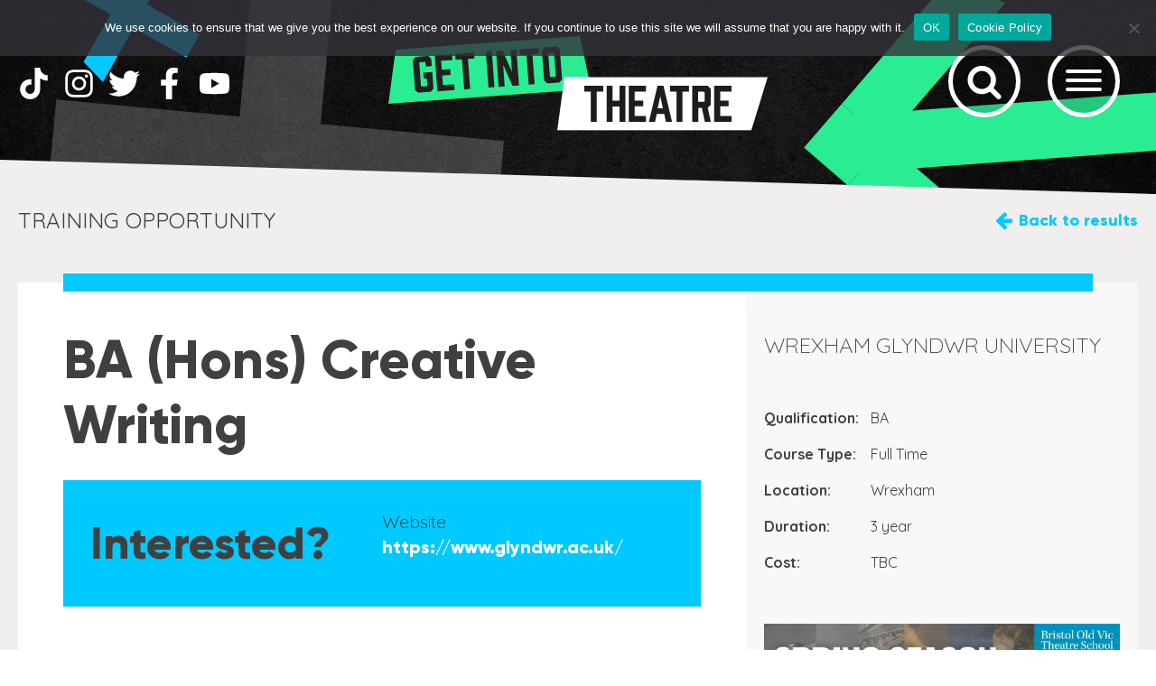

--- FILE ---
content_type: text/css;charset=UTF-8
request_url: https://getintotheatre.org/opportunities/training/ba-hons-creative-writing-2/?xlink=css&ver=6.8.3
body_size: 14573
content:
#section-2-3063 > .ct-section-inner-wrap{padding-top:0}#section-2-3063{background-color:#f0efed}#section-27-3051 > .ct-section-inner-wrap{padding-top:0;padding-bottom:0}@media (max-width:767px){#section-27-3051 > .ct-section-inner-wrap{padding-top:0;padding-bottom:0}}#div_block-92-3051{text-align:center;display:block}#div_block-133-5977{width:100%;flex-direction:row;display:flex;justify-content:space-between;align-items:center;padding-top:10px}#div_block-136-5977{text-align:left;flex-direction:row;display:flex;align-items:center}#div_block-26-5977{width:65.00%;padding-left:50px;padding-right:50px;background-color:#ffffff;padding-top:50px;display:block}#div_block-130-5977{display:block;width:100%}#div_block-101-5977{width:50%}#div_block-27-5977{width:35%;background-color:#f8f8f8;padding-top:50px}#div_block-72-3051{width:20%}#div_block-73-3051{width:46.66%;justify-content:flex-end}#div_block-74-3051{width:33.34%;flex-direction:row;display:flex;justify-content:flex-start;text-align:justify}#div_block-63-3051{margin-right:40px}#div_block-42-3051{width:60%;border-top-style:none}#div_block-46-3051{width:100%}#div_block-43-3051{width:40.00%;text-align:left;align-items:flex-end}#div_block-110-3051{z-index:1500}@media (max-width:991px){#div_block-72-3051{width:0.00%;padding-left:0px;padding-right:0px}}@media (max-width:991px){#div_block-73-3051{width:66.70%;padding-left:0px;padding-right:0px}}@media (max-width:991px){#div_block-74-3051{width:33.3%;text-align:left;padding-left:0px;padding-right:0px}}@media (max-width:991px){#div_block-42-3051{padding-left:0px;padding-right:0px}}@media (max-width:991px){#div_block-43-3051{padding-left:0px;padding-right:0px}}@media (max-width:767px){#div_block-26-5977{padding-left:20px;padding-right:20px;padding-top:25px;width:0.00%}}@media (max-width:767px){#div_block-101-5977{width:100%}}@media (max-width:767px){#div_block-27-5977{width:100%}}@media (max-width:767px){#div_block-72-3051{padding-left:0px;padding-right:0px}}@media (max-width:767px){#div_block-73-3051{padding-left:0px;padding-right:0px}}@media (max-width:767px){#div_block-74-3051{text-align:left;justify-content:space-between;padding-left:0px;padding-right:0px}}@media (max-width:767px){#div_block-42-3051{padding-top:0px}}@media (max-width:479px){#div_block-26-5977{padding-bottom:0px}}@media (max-width:479px){#div_block-27-5977{padding-top:25px}}@media (max-width:479px){#div_block-73-3051{padding-left:0px;padding-right:0px}}@media (max-width:479px){#div_block-74-3051{padding-left:0px;padding-right:0px}}@media (max-width:991px){#new_columns-25-5977> .ct-div-block{width:100% !important}}@media (max-width:991px){#new_columns-71-3051> .ct-div-block{width:100% !important}#new_columns-71-3051{flex-direction:column}}@media (max-width:991px){#new_columns-41-3051> .ct-div-block{width:100% !important}}#new_columns-41-3051{margin-top:50px;border-top-width:2px;border-top-style:solid;border-top-color:rgba(255,255,255,0.15)}#headline-99-5977{font-family:'Gilroy';font-weight:400;font-size:50px}#headline-114-3051{font-family:'Gilroy';color:#262626;font-weight:400;line-height:1}@media (max-width:767px){#headline-99-5977{font-size:30px}}#link_text-90-3051{color:#ffffff;font-size:36px;font-family:'Gilroy';font-weight:300;transition-duration:0.2s;transition-property:color}#link_text-90-3051:hover{color:#28ed91}#link_text-95-3051{font-family:'Gilroy'}#link_text-97-3051{transform:rotate(-6deg);background-color:#28ed91;display:inline-block;margin-left:5px;margin-right:5px;margin-bottom:20px;font-family:'Gilroy'}#link_text-97-3051:hover{background-color:#424242;color:#ffffff}#link_text-99-3051{background-color:#fff50e;margin-top:0px;margin-left:15px;margin-right:5px;margin-bottom:20px;font-family:'Gilroy'}#link_text-99-3051:hover{color:#ffffff;background-color:#424242}#link_text-102-3051{background-color:#00c9ff;font-family:'Gilroy'}#link_text-102-3051:hover{background-color:#424242;color:#ffffff}@media (max-width:479px){#link_text-90-3051{font-size:22px}}#link-80-3051{transition-duration:0.2s;transition-property:all;max-width:200px}#link-80-3051:hover{opacity:0.7}@media (max-width:767px){#link-80-3051{max-width:130px}}#image-47-3051{max-width:100px;max-height:50px;aspect-ratio:2/1}#image-50-3051{aspect-ratio:26/25;max-width:54px;max-height:50px;aspect-ratio:27/25}#image-54-3051{aspect-ratio:26/25;max-width:54px;max-height:50px;aspect-ratio:27/25}#image-52-3051{max-width:184px;height:auto}#image-56-3051{max-width:184px;height:40px}#fancy_icon-137-5977>svg{width:22px;height:22px}#fancy_icon-137-5977{margin-right:5px}#fancy_icon-111-3051{color:#ffffff}#fancy_icon-111-3051>svg{width:40px;height:40px}#fancy_icon-111-3051{border-top-width:5px;border-right-width:5px;border-bottom-width:5px;border-left-width:5px}@media (max-width:991px){#fancy_icon-137-5977>svg{width:20px;height:20px}}#code_block-84-3051{color:#ffffff;z-index:1500}#code_block-138-5977{font-family:'Gilroy';color:#00c9ff;font-size:18px}#code_block-103-5977{width:100%}#code_block-97-5977{width:100%}#code_block-141-5977{width:100%;margin-top:40px}@media (max-width:991px){#code_block-138-5977{font-size:18px}}@media (max-width:767px){#code_block-138-5977{font-size:16px}}@media (max-width:767px){#code_block-103-5977{width:100%}}@media (max-width:479px){#code_block-97-5977{font-size:15px}}#_nav_menu-105-3051 .oxy-nav-menu-hamburger-line{background-color:#ffffff}#_nav_menu-105-3051.oxy-nav-menu.oxy-nav-menu-open{margin-top:0 !important;margin-right:0 !important;margin-left:0 !important;margin-bottom:0 !important}#_nav_menu-105-3051.oxy-nav-menu.oxy-nav-menu-open .menu-item a{padding-top:10px;padding-bottom:10px}#_nav_menu-105-3051 .oxy-nav-menu-hamburger-wrap{width:40px;height:40px;margin-top:10px;margin-bottom:10px}#_nav_menu-105-3051 .oxy-nav-menu-hamburger{width:40px;height:32px}#_nav_menu-105-3051 .oxy-nav-menu-hamburger-line{height:6px}#_nav_menu-105-3051.oxy-nav-menu-open .oxy-nav-menu-hamburger .oxy-nav-menu-hamburger-line:first-child{top:13px}#_nav_menu-105-3051.oxy-nav-menu-open .oxy-nav-menu-hamburger .oxy-nav-menu-hamburger-line:last-child{top:-13px}#_nav_menu-105-3051 .menu-item > .sub-menu{transition-duration:0.2s}#_nav_menu-105-3051{transition-duration:0.2s;transition-property:all;display:flex;justify-content:center;flex-wrap:wrap}#_nav_menu-105-3051 .oxy-nav-menu-list{flex-direction:row}#_nav_menu-105-3051 .menu-item a{padding-top:10px;padding-bottom:10px;color:#ffffff;transition-duration:0.2s;font-size:36px;margin-right:10px;margin-top:0px;margin-bottom:0px;margin-left:10px}#_nav_menu-105-3051.oxy-nav-menu:not(.oxy-nav-menu-open) .sub-menu .menu-item a{border:0;padding-top:10px;padding-bottom:10px}#_nav_menu-105-3051 .menu-item:focus-within a,#_nav_menu-105-3051 .menu-item:hover a{color:#28ed91}#_nav_menu-105-3051.oxy-nav-menu:not(.oxy-nav-menu-open) .sub-menu .menu-item a:hover{border:0;padding-top:10px;padding-bottom:10px}@media (max-width:767px){#_header-2-3051 .oxy-header-container{flex-direction:column}#_header-2-3051 .oxy-header-container > div{justify-content:center}}#_header-2-3051{background-size:cover}.oxy-header.oxy-sticky-header-active > #_header_row-3-3051.oxygen-show-in-sticky-only{display:block}#_header_row-3-3051{max-width:1400px;margin-left:auto;margin-right:auto}#modal-88-3051{width:100%;modal-position:top;height:100vh;background-color:rgba(0,0,0,0.9);flex-direction:column;display:flex;text-align:left;align-items:center;color:#ffffff}#modal-113-3051{width:40%;modal-position:center;backdrop-color:rgba(0,0,0,0.8);background-color:#fff50e;padding-top:40px;padding-right:40px;padding-bottom:40px;padding-left:40px;max-width:544px}@media (max-width:1120px){#modal-88-3051{padding-top:140px}}@media (max-width:991px){#modal-88-3051{padding-top:80px}}@media (max-width:479px){#modal-88-3051{padding-top:60px}}@media (max-width:479px){#modal-113-3051{width:95%}}#span-37-3051{color:#28ed91}#span-153-3051{display:inline-block;white-space:nowrap}.ct-section{width:100%;background-size:cover;background-repeat:repeat}.ct-section>.ct-section-inner-wrap{display:flex;flex-direction:column;align-items:flex-start}.ct-div-block{display:flex;flex-wrap:nowrap;flex-direction:column;align-items:flex-start}.ct-new-columns{display:flex;width:100%;flex-direction:row;align-items:stretch;justify-content:center;flex-wrap:wrap}.ct-link-text{display:inline-block}.ct-link{display:flex;flex-wrap:wrap;text-align:center;text-decoration:none;flex-direction:column;align-items:center;justify-content:center}.ct-link-button{display:inline-block;text-align:center;text-decoration:none}.ct-link-button{background-color:#1e73be;border:1px solid #1e73be;color:#ffffff;padding:10px 16px}.ct-image{max-width:100%}.ct-fancy-icon>svg{width:55px;height:55px}.ct-inner-content{width:100%}.ct-slide{display:flex;flex-wrap:wrap;text-align:center;flex-direction:column;align-items:center;justify-content:center}.ct-nestable-shortcode{display:flex;flex-wrap:nowrap;flex-direction:column;align-items:flex-start}.oxy-comments{width:100%;text-align:left}.oxy-comment-form{width:100%}.oxy-login-form{width:100%}.oxy-search-form{width:100%}.oxy-tabs-contents{display:flex;width:100%;flex-wrap:nowrap;flex-direction:column;align-items:flex-start}.oxy-tab{display:flex;flex-wrap:nowrap;flex-direction:column;align-items:flex-start}.oxy-tab-content{display:flex;width:100%;flex-wrap:nowrap;flex-direction:column;align-items:flex-start}.oxy-testimonial{width:100%}.oxy-icon-box{width:100%}.oxy-pricing-box{width:100%}.oxy-posts-grid{width:100%}.oxy-gallery{width:100%}.ct-slider{width:100%}.oxy-tabs{display:flex;flex-wrap:nowrap;flex-direction:row;align-items:stretch}.ct-modal{flex-direction:column;align-items:flex-start}.ct-span{display:inline-block;text-decoration:inherit}.ct-widget{width:100%}.oxy-dynamic-list{width:100%}@media screen and (-ms-high-contrast:active),(-ms-high-contrast:none){.ct-div-block,.oxy-post-content,.ct-text-block,.ct-headline,.oxy-rich-text,.ct-link-text{max-width:100%}img{flex-shrink:0}body *{min-height:1px}}.oxy-testimonial{flex-direction:row;align-items:center}.oxy-testimonial .oxy-testimonial-photo-wrap{order:1}.oxy-testimonial .oxy-testimonial-photo{width:125px;height:125px;margin-right:20px}.oxy-testimonial .oxy-testimonial-photo-wrap,.oxy-testimonial .oxy-testimonial-author-wrap,.oxy-testimonial .oxy-testimonial-content-wrap{align-items:flex-start;text-align:left}.oxy-testimonial .oxy-testimonial-text{margin-bottom:8px;font-size:21px;line-height:1.4;-webkit-font-smoothing:subpixel-antialiased}.oxy-testimonial .oxy-testimonial-author{font-size:18px;-webkit-font-smoothing:subpixel-antialiased}.oxy-testimonial .oxy-testimonial-author-info{font-size:12px;-webkit-font-smoothing:subpixel-antialiased}.oxy-icon-box{text-align:left;flex-direction:column}.oxy-icon-box .oxy-icon-box-icon{margin-bottom:12px;align-self:flex-start} .oxy-icon-box .oxy-icon-box-heading{font-size:21px;margin-bottom:12px} .oxy-icon-box .oxy-icon-box-text{font-size:16px;margin-bottom:12px;align-self:flex-start}.oxy-icon-box .oxy-icon-box-link{margin-top:20px} .oxy-pricing-box .oxy-pricing-box-section{padding-top:20px;padding-left:20px;padding-right:20px;padding-bottom:20px;text-align:center}.oxy-pricing-box .oxy-pricing-box-section.oxy-pricing-box-price{justify-content:center}.oxy-pricing-box .oxy-pricing-box-section.oxy-pricing-box-graphic{justify-content:center}.oxy-pricing-box .oxy-pricing-box-title-title{font-size:48px}.oxy-pricing-box .oxy-pricing-box-title-subtitle{font-size:24px}.oxy-pricing-box .oxy-pricing-box-section.oxy-pricing-box-price{flex-direction:row}.oxy-pricing-box .oxy-pricing-box-currency{font-size:28px}.oxy-pricing-box .oxy-pricing-box-amount-main{font-size:80px;line-height:0.7}.oxy-pricing-box .oxy-pricing-box-amount-decimal{font-size:13px}.oxy-pricing-box .oxy-pricing-box-term{font-size:16px}.oxy-pricing-box .oxy-pricing-box-sale-price{font-size:12px;color:rgba(0,0,0,0.5);margin-bottom:20px} .oxy-pricing-box .oxy-pricing-box-section.oxy-pricing-box-content{font-size:16px;color:rgba(0,0,0,0.5)} .oxy-pricing-box .oxy-pricing-box-section.oxy-pricing-box-cta{justify-content:center}.oxy-progress-bar .oxy-progress-bar-background{background-color:#000000;background-image:linear-gradient(-45deg,rgba(255,255,255,.12) 25%,transparent 25%,transparent 50%,rgba(255,255,255,.12) 50%,rgba(255,255,255,.12) 75%,transparent 75%,transparent);animation:none 0s paused}.oxy-progress-bar .oxy-progress-bar-progress-wrap{width:85%}.oxy-progress-bar .oxy-progress-bar-progress{background-color:#66aaff;padding:40px;animation:none 0s paused,none 0s paused;background-image:linear-gradient(-45deg,rgba(255,255,255,.12) 25%,transparent 25%,transparent 50%,rgba(255,255,255,.12) 50%,rgba(255,255,255,.12) 75%,transparent 75%,transparent)}.oxy-progress-bar .oxy-progress-bar-overlay-text{font-size:30px;font-weight:900;-webkit-font-smoothing:subpixel-antialiased}.oxy-progress-bar .oxy-progress-bar-overlay-percent{font-size:12px}.ct-slider .unslider-nav ol li{border-color:#ffffff}.ct-slider .unslider-nav ol li.unslider-active{background-color:#ffffff}.ct-slider .ct-slide{padding:0px}.oxy-superbox .oxy-superbox-secondary,.oxy-superbox .oxy-superbox-primary{transition-duration:0.5s}.oxy-shape-divider{width:0px;height:0px}.oxy_shape_divider svg{width:100%}.oxy-pro-menu .oxy-pro-menu-container:not(.oxy-pro-menu-open-container):not(.oxy-pro-menu-off-canvas-container) .sub-menu{box-shadow:px px px px }.oxy-pro-menu .oxy-pro-menu-show-dropdown .oxy-pro-menu-list .menu-item-has-children > a svg{transition-duration:0.4s}.oxy-pro-menu .oxy-pro-menu-show-dropdown .oxy-pro-menu-list .menu-item-has-children > a div{margin-left:0px}.oxy-pro-menu .oxy-pro-menu-mobile-open-icon svg{width:30px;height:30px}.oxy-pro-menu .oxy-pro-menu-mobile-open-icon{padding-top:15px;padding-right:15px;padding-bottom:15px;padding-left:15px}.oxy-pro-menu .oxy-pro-menu-mobile-open-icon,.oxy-pro-menu .oxy-pro-menu-mobile-open-icon svg{transition-duration:0.4s}.oxy-pro-menu .oxy-pro-menu-mobile-close-icon{top:20px;left:20px}.oxy-pro-menu .oxy-pro-menu-mobile-close-icon svg{width:24px;height:24px}.oxy-pro-menu .oxy-pro-menu-mobile-close-icon,.oxy-pro-menu .oxy-pro-menu-mobile-close-icon svg{transition-duration:0.4s}.oxy-pro-menu .oxy-pro-menu-container.oxy-pro-menu-off-canvas-container,.oxy-pro-menu .oxy-pro-menu-container.oxy-pro-menu-open-container{background-color:#ffffff}.oxy-pro-menu .oxy-pro-menu-off-canvas-container,.oxy-pro-menu .oxy-pro-menu-open-container{background-image:url()}.oxy-pro-menu .oxy-pro-menu-off-canvas-container .oxy-pro-menu-list .menu-item-has-children > a svg,.oxy-pro-menu .oxy-pro-menu-open-container .oxy-pro-menu-list .menu-item-has-children > a svg{font-size:24px}.oxy-pro-menu .oxy-pro-menu-dropdown-links-toggle.oxy-pro-menu-open-container .menu-item-has-children ul,.oxy-pro-menu .oxy-pro-menu-dropdown-links-toggle.oxy-pro-menu-off-canvas-container .menu-item-has-children ul{background-color:rgba(0,0,0,0.2);border-top-style:solid}.oxy-pro-menu .oxy-pro-menu-container:not(.oxy-pro-menu-open-container):not(.oxy-pro-menu-off-canvas-container) .oxy-pro-menu-list{flex-direction:row}.oxy-pro-menu .oxy-pro-menu-container .menu-item a{text-align:left;justify-content:flex-start}.oxy-pro-menu .oxy-pro-menu-container.oxy-pro-menu-open-container .menu-item,.oxy-pro-menu .oxy-pro-menu-container.oxy-pro-menu-off-canvas-container .menu-item{align-items:flex-start}.oxy-pro-menu .oxy-pro-menu-off-canvas-container{top:0;bottom:0;right:auto;left:0}.oxy-pro-menu .oxy-pro-menu-container.oxy-pro-menu-open-container .oxy-pro-menu-list .menu-item a,.oxy-pro-menu .oxy-pro-menu-container.oxy-pro-menu-off-canvas-container .oxy-pro-menu-list .menu-item a{text-align:left;justify-content:flex-start}.oxy-site-navigation{--oxynav-brand-color:#4831B0;--oxynav-neutral-color:#FFFFFF;--oxynav-activehover-color:#EFEDF4;--oxynav-background-color:#4831B0;--oxynav-border-radius:0px;--oxynav-other-spacing:8px;--oxynav-transition-duration:0.3s;--oxynav-transition-timing-function:cubic-bezier(.84,.05,.31,.93)}.oxy-site-navigation .oxy-site-navigation__mobile-close-wrapper{text-align:left}.oxy-site-navigation > ul{left:0}.oxy-site-navigation{--oxynav-animation-name:none}.oxy-site-navigation > ul:not(.open) > li[data-cta='true']:nth-last-child(1){background-color:var(--oxynav-brand-color);transition:var(--oxynav-transition-duration);margin-left:var(--oxynav-other-spacing);border:none}.oxy-site-navigation > ul:not(.open) > li[data-cta='true']:nth-last-child(2){background:transparent;border:1px solid currentColor;transition:var(--oxynav-transition-duration);margin-left:var(--oxynav-other-spacing)}.oxy-site-navigation > ul:not(.open) > li[data-cta='true']:nth-last-child(2):not(:hover) > img{filter:invert(0) !important}.oxy-site-navigation > ul:not(.open) > li[data-cta='true']:hover{background-color:var(--oxynav-activehover-color)}.oxy-site-navigation > ul:not(.open) > li[data-cta='true']:nth-last-child(1) > a{color:var(--oxynav-neutral-color)}.oxy-site-navigation > ul:not(.open) > li[data-cta='true']:nth-last-child(2) > a{color:var(--oxynav-brand-color)}.oxy-site-navigation > ul:not(.open) > li[data-cta='true']:hover > a{color:var(--oxynav-brand-color)}.oxy-site-navigation > ul:not(.open) > li[data-cta='true']:nth-last-child(1) > a::after{color:var(--oxynav-neutral-color)}.oxy-site-navigation > ul:not(.open) > li[data-cta='true']:nth-last-child(2) > a::after{color:var(--oxynav-brand-color)}.oxy-site-navigation > ul:not(.open) > li[data-cta='true']:hover > a::after{color:var(--oxynav-brand-color)}.oxy-site-navigation > ul:not(.open) > li[data-cta='true'] > ul{display:none}.oxy-site-navigation > ul:not(.open) > li[data-cta='true'] > button,.oxy-site-navigation > ul:not(.open) > li[data-cta='true'] > ul{display:none}div.ct-section-inner-wrap,div.oxy-header-container{max-width:1400px}.ct-section-inner-wrap,.oxy-header-container{max-width:1120px}body{font-family:'Quicksand'}body{line-height:1.6;font-size:16px;font-weight:400;color:#404040}.oxy-nav-menu-hamburger-line{background-color:#404040}h1,h2,h3,h4,h5,h6{font-family:'Source Sans Pro';font-size:36px;font-weight:700}h2,h3,h4,h5,h6{font-size:30px}h3,h4,h5,h6{font-size:24px}h4,h5,h6{font-size:20px}h5,h6{font-size:18px}h6{font-size:16px}a{color:#0074db;text-decoration:none}a:hover{text-decoration:none}.ct-link-text{text-decoration:}.ct-link{text-decoration:}.ct-link-button{border-radius:3px}.ct-section-inner-wrap{padding-top:75px;padding-right:20px;padding-bottom:75px;padding-left:20px}.ct-new-columns > .ct-div-block{padding-top:20px;padding-right:20px;padding-bottom:20px;padding-left:20px}.oxy-header-container{padding-right:20px;padding-left:20px}@media (max-width:992px){.ct-columns-inner-wrap{display:block !important}.ct-columns-inner-wrap:after{display:table;clear:both;content:""}.ct-column{width:100% !important;margin:0 !important}.ct-columns-inner-wrap{margin:0 !important}}.walkthrough-cta{padding-top:25px;padding-bottom:25px;padding-left:30px;padding-right:30px;background-color:#262626;color:#fff50e;float:left;width:calc(33.333333% - 15px) ;margin-right:15px;margin-top:10%;margin-bottom:-50px;left:30%;top:490px;position:static;transform:translate3d(0px,8.32911px,0px)}@media (max-width:1120px){.walkthrough-cta{width:calc(50% - 15px);;clear:left}}@media (max-width:767px){.walkthrough-cta{transform:translate3d(0px,8.32911px,0px);width:100%}}@media (max-width:479px){.walkthrough-cta{}}.plax{}@media (max-width:767px){.plax{font-size:36px}}.white-text{font-family:Quicksand;color:#ffffff;font-size:18px;font-weight:500;margin-top:1em;margin-bottom:1em}.cta-link{font-family:'Gilroy';padding-top:5px;padding-bottom:5px;padding-left:17px;padding-right:17px;font-size:24px;border-top-color:#fff50e;border-right-color:#fff50e;border-bottom-color:#fff50e;border-left-color:#fff50e;border-top-width:10px;border-right-width:10px;border-bottom-width:10px;border-left-width:10px;border-top-style:solid;border-right-style:solid;border-bottom-style:solid;border-left-style:solid;border-radius:100px;color:#fff50e;font-weight:600;text-transform:uppercase;white-space:nowrap}.cta-link:not(.ct-section):not(.oxy-easy-posts),.cta-link.oxy-easy-posts .oxy-posts,.cta-link.ct-section .ct-section-inner-wrap{display:inline-block}.teacher{width:calc(33.333333% - 15px) ;background-color:#fff50e;padding-top:25px;padding-bottom:25px;padding-left:30px;padding-right:30px;bottom:0px;margin-bottom:-50px;clear:both}@media (max-width:1120px){.teacher{width:calc(50% - 15px) ;position:relative;clear:both}}@media (max-width:767px){.teacher{width:100%;margin-top:100px}}@media (max-width:479px){.teacher{margin-top:200px}}.oxel_accordion{border-top-color:#adb4b9;border-right-color:#adb4b9;border-bottom-color:#adb4b9;border-left-color:#adb4b9;border-top-width:1px;border-right-width:1px;border-bottom-width:1px;border-left-width:1px;border-top-style:none;border-right-style:none;border-bottom-style:none;border-left-style:none}.oxel_accordion__row{width:100%;padding-top:8px;padding-left:8px;padding-right:8px;padding-bottom:8px;text-align:justify;border-bottom-color:#eceeef;border-bottom-width:1px;border-bottom-style:solid;border-top-style:none;background-color:#f9f9fa;border-right-style:none;border-left-style:none;cursor:pointer}.oxel_accordion__row:not(.ct-section):not(.oxy-easy-posts),.oxel_accordion__row.oxy-easy-posts .oxy-posts,.oxel_accordion__row.ct-section .ct-section-inner-wrap{display:flex;flex-direction:row;justify-content:space-between}.oxel_accordion__icon{color:#374047}.oxel_accordion__icon >svg{width:18px;height:18px}.oxel_accordion__icon{margin-right:8px;transition-duration:0.3s;margin-left:0px}.oxel_accordion__row_left{}.oxel_accordion__row_left:not(.ct-section):not(.oxy-easy-posts),.oxel_accordion__row_left.oxy-easy-posts .oxy-posts,.oxel_accordion__row_left.ct-section .ct-section-inner-wrap{display:flex;flex-direction:row;align-items:center}.oxel_accordion__content{width:100%;padding-top:8px;padding-left:8px;padding-right:8px;padding-bottom:8px;border-bottom-color:#98a1a8;border-bottom-width:2px;border-bottom-style:none;overflow:hidden;opacity:1;transition-duration:3s;border-top-style:none;border-right-style:none;border-left-style:none;transition-property:max-height;text-align:left;max-height:3000px;margin-top:0px}.oxel_accordion__content:not(.ct-section):not(.oxy-easy-posts),.oxel_accordion__content.oxy-easy-posts .oxy-posts,.oxel_accordion__content.ct-section .ct-section-inner-wrap{display:flex;flex-direction:column;align-items:flex-start}.oxel_accordion__content__hidden{max-height:0px;padding-left:8px;padding-right:8px;padding-top:0px;z-index:-1;padding-bottom:0px;transition-duration:0s}.oxel_accordion__content__hidden:not(.ct-section):not(.oxy-easy-posts),.oxel_accordion__content__hidden.oxy-easy-posts .oxy-posts,.oxel_accordion__content__hidden.ct-section .ct-section-inner-wrap{display:flex}.oxel_accordion__row__label{font-weight:600}.oxel_horizontal_divider{margin-top:16px;margin-bottom:16px;width:100%}.oxel_horizontal_divider:not(.ct-section):not(.oxy-easy-posts),.oxel_horizontal_divider.oxy-easy-posts .oxy-posts,.oxel_horizontal_divider.ct-section .ct-section-inner-wrap{flex-direction:unset}.oxel_horizontal_divider__line{height:2px;background-color:#98a1a8}.oxel_horizontal_divider__icon{color:#98a1a8}.oxel_horizontal_divider__icon >svg{width:16px;height:16px}.oxel_horizontal_divider__icon{flex-shrink:0}.oxel_horizontal_divider__icon:not(.ct-section):not(.oxy-easy-posts),.oxel_horizontal_divider__icon.oxy-easy-posts .oxy-posts,.oxel_horizontal_divider__icon.ct-section .ct-section-inner-wrap{display:flex}.page-header:before{position:absolute;left:50%;bottom:0 ;margin-left:-50vw;height:20px;width:0 ;border-top-width:3vw ;border-top-color:transparent;border-top-style:solid;border-left-width:100vw ;border-left-style:solid;border-left-color:#ffffff;z-index:2;content:""}.page-header{background-image:url(https://getintotheatre.org/wp-content/uploads/2023/01/floor-texture.webp);padding-top:40px;padding-bottom:70px;background-repeat:no-repeat;position:relative;z-index:0;color:#ffffff;overflow:hidden;padding-left:0rem;background-position:50% 0%}@media (max-width:767px){.page-header{padding-bottom:96px}}.logo{width:100%;z-index:999}.logo:not(.ct-section):not(.oxy-easy-posts),.logo.oxy-easy-posts .oxy-posts,.logo.ct-section .ct-section-inner-wrap{display:flex;flex-direction:row;justify-content:center}.social-icons:hover{opacity:0.7}.social-icons{color:#ffffff}.social-icons >svg{width:35px;height:35px}.social-icons{margin-right:15px;z-index:2;transition-duration:0.2s;transition-property:all}@media (max-width:991px){.social-icons{}.social-icons >svg{width:30px;height:30px}.social-icons{}}@media (max-width:767px){.social-icons{}.social-icons >svg{width:30px;height:30px}.social-icons{}}@media (max-width:479px){.social-icons{}.social-icons >svg{width:25px;height:25px}.social-icons{}}.header-social{width:100%}.header-social:not(.ct-section):not(.oxy-easy-posts),.header-social.oxy-easy-posts .oxy-posts,.header-social.ct-section .ct-section-inner-wrap{display:flex;flex-direction:row;align-items:center;justify-content:space-between}.tape{background-repeat:no-repeat;position:absolute;content:"";position:absolute;top:7.5%;left:50%;background-repeat:no-repeat}.blue-cross{background-image:url(https://getintotheatre.org/wp-content/uploads/2023/01/tape-4.svg);width:157px;height:161px;z-index:1;margin-left:5vw;top:-70px;left:0%}@media (max-width:767px){.blue-cross{}.blue-cross:not(.ct-section):not(.oxy-easy-posts),.blue-cross.oxy-easy-posts .oxy-posts,.blue-cross.ct-section .ct-section-inner-wrap{display:none}}@media (max-width:479px){.blue-cross{}.blue-cross:not(.ct-section):not(.oxy-easy-posts),.blue-cross.oxy-easy-posts .oxy-posts,.blue-cross.ct-section .ct-section-inner-wrap{display:none}}.green-arrow{background-image:url(https://getintotheatre.org/wp-content/uploads/2023/01/tape-5.svg);width:465px;height:266px;position:absolute;right:0%;margin-left:25%;transform:scale(1.3)}.green-arrow:not(.ct-section):not(.oxy-easy-posts),.green-arrow.oxy-easy-posts .oxy-posts,.green-arrow.ct-section .ct-section-inner-wrap{display:flex;flex-direction:column;justify-content:center}@media (max-width:479px){.green-arrow{}.green-arrow:not(.ct-section):not(.oxy-easy-posts),.green-arrow.oxy-easy-posts .oxy-posts,.green-arrow.ct-section .ct-section-inner-wrap{display:none}}.site-footer{background-image:url(https://getintotheatre.org/wp-content/uploads/2023/01/floor-texture.webp);background-repeat:no-repeat;z-index:0;position:relative;padding-top:50px;padding-bottom:100px;background-color:#000000;background-position:50% 0%;padding-top:25px;padding-bottom:25px}@media (max-width:767px){.site-footer{}.site-footer .ct-section-inner-wrap{padding-top:0;padding-bottom:0}}.footer-intro:hover{opacity:0.7}.footer-intro{transition-duration:0.2s;transition-timing-function:all}.footer-image{transition-duration:0.2s;transition-property:all}.mission-statement{text-align:left;color:#ffffff;font-size:30px;max-width:530px;line-height:1.3}@media (max-width:991px){.mission-statement{max-width:100%}}@media (max-width:767px){.mission-statement{font-size:26px}}@media (max-width:479px){.mission-statement{font-size:26px;line-height:1.4}}.footer-navigation{width:30%}.footer-navigation:not(.ct-section):not(.oxy-easy-posts),.footer-navigation.oxy-easy-posts .oxy-posts,.footer-navigation.ct-section .ct-section-inner-wrap{display:flex;flex-direction:row;justify-content:space-between}.supported-by{font-size:12px;text-transform:uppercase;color:#ffffff;margin-bottom:15px}.footer-logos{gap:20px;text-align:justify}.footer-logos:not(.ct-section):not(.oxy-easy-posts),.footer-logos.oxy-easy-posts .oxy-posts,.footer-logos.ct-section .ct-section-inner-wrap{display:flex;flex-direction:row;flex-wrap:wrap;align-items:center;justify-content:flex-start;gap:20px}@media (max-width:1120px){.footer-logos{}.footer-logos:not(.ct-section):not(.oxy-easy-posts),.footer-logos.oxy-easy-posts .oxy-posts,.footer-logos.ct-section .ct-section-inner-wrap{flex-wrap:wrap}}@media (max-width:767px){.footer-logos{}.footer-logos:not(.ct-section):not(.oxy-easy-posts),.footer-logos.oxy-easy-posts .oxy-posts,.footer-logos.ct-section .ct-section-inner-wrap{display:flex;flex-direction:row}}.footer-logo:hover{opacity:0.7}.footer-logo{height:50px;transition-property:all;transition-duration:0.2s}.white-cross{background-image:url(https://getintotheatre.org/wp-content/uploads/2023/01/white-cross.svg);background-size:contain;width:560px;opacity:0.2;height:576px;background-repeat:no-repeat;position:absolute;top:-110px;left:2%;transform:scale(0.9)}@media (max-width:767px){.white-cross{}.white-cross:not(.ct-section):not(.oxy-easy-posts),.white-cross.oxy-easy-posts .oxy-posts,.white-cross.ct-section .ct-section-inner-wrap{display:none}}.page-top{}.page-top .ct-section-inner-wrap{padding-top:0;padding-left:0}.page-top:not(.ct-section):not(.oxy-easy-posts),.page-top.oxy-easy-posts .oxy-posts,.page-top.ct-section .ct-section-inner-wrap{display:flex;flex-direction:column}.page-title{margin-bottom:50px;max-width:50%;float:left}.page-title:not(.ct-section):not(.oxy-easy-posts),.page-title.oxy-easy-posts .oxy-posts,.page-title.ct-section .ct-section-inner-wrap{display:flex;align-items:flex-start}.page-title-headline{font-family:'Gilroy';font-size:60px;color:#262626;margin-top:0px;font-weight:500;line-height:1.3}@media (max-width:991px){.page-title-headline{}}@media (max-width:767px){.page-title-headline{font-size:30px}}.page-text{font-family:Quicksand;color:#262626;font-size:18px;max-width:800px;margin-left:auto;margin-right:auto}.oxy-stock-content-styles{}.section-title{font-family:Quicksand;font-size:24px;font-weight:400;text-transform:uppercase;margin-bottom:0px;padding-bottom:0px}@media (max-width:1120px){.section-title{}}@media (max-width:767px){.section-title{margin-right:15px;font-size:18px}}@media (max-width:479px){.section-title{line-height:1.4}}.blog-header{margin-bottom:25px;width:100%;padding-top:10px;clear:both;position:relative;clear:both}.blog-header:not(.ct-section):not(.oxy-easy-posts),.blog-header.oxy-easy-posts .oxy-posts,.blog-header.ct-section .ct-section-inner-wrap{display:block;align-items:flex-end}@media (max-width:1120px){.blog-header{clear:both;margin-bottom:150px}}@media (max-width:767px){.blog-header{margin-bottom:100px}}.hero-image{background-size:cover;width:70%;background-repeat:no-repeat;padding-bottom:45%;float:right;clear:both}.blog-headline{font-family:'Gilroy';float:left;clear:left;padding-top:26px;padding-bottom:26px;padding-left:40px;padding-right:40px;background-color:rgba(0,0,0,0.8);width:51%;color:#28ed91;font-weight:400;line-height:1.2;font-size:81px;top:50px;margin-top:-40%;position:relative}@media (max-width:1120px){.blog-headline{font-size:60px;padding-top:24px;padding-bottom:24px;padding-left:30px;padding-right:30px;margin-top:-20%;clear:both;margin-bottom:0px;width:66.6666%}}@media (max-width:991px){.blog-headline{}}@media (max-width:767px){.blog-headline{font-size:36px;width:80%;padding-top:10px;padding-bottom:10px;padding-left:15px;padding-right:15px;width:80%}}@media (max-width:479px){.blog-headline{font-size:28px}}.post-text:ct_depth{}.post-text{font-family:Quicksand;color:#262626;font-size:18px;line-height:1.8;max-width:800px;width:100%;margin-left:auto;margin-right:auto}@media (max-width:1120px){.post-text{clear:both}}@media (max-width:991px){.post-text{line-height:1.6}}@media (max-width:479px){.post-text{font-size:16px}}.opportunity-header{}.opportunity-container:before{content:"";content:"";position:absolute;background:#00c9ff;top:-10px;height:20px;left:50px;right:50px}.opportunity-container{width:100%;position:relative;margin-top:50px}.opportunity-headline{font-family:'Gilroy';font-size:60px;font-weight:400;line-height:1.2}@media (max-width:767px){.opportunity-headline{font-size:30px}}.organisation-name{font-family:Quicksand;font-size:24px;font-weight:200;text-transform:uppercase;margin-bottom:50px}@media (max-width:479px){.organisation-name{font-size:20px;margin-bottom:15px}}.meta-block{font-family:Quicksand;width:100%;padding-top:0px;padding-bottom:0px}.meta-block:not(.ct-section):not(.oxy-easy-posts),.meta-block.oxy-easy-posts .oxy-posts,.meta-block.ct-section .ct-section-inner-wrap{display:flex;flex-direction:column}.meta-item{width:100%;margin-bottom:10px}.meta-item:not(.ct-section):not(.oxy-easy-posts),.meta-item.oxy-easy-posts .oxy-posts,.meta-item.ct-section .ct-section-inner-wrap{display:flex;flex-direction:row}.meta-label{font-weight:700;margin-bottom:5px;width:30%}.meta-label:not(.ct-section):not(.oxy-easy-posts),.meta-label.oxy-easy-posts .oxy-posts,.meta-label.ct-section .ct-section-inner-wrap{display:inline-block}@media (max-width:1120px){.meta-label{width:35%}.meta-label:not(.ct-section):not(.oxy-easy-posts),.meta-label.oxy-easy-posts .oxy-posts,.meta-label.ct-section .ct-section-inner-wrap{display:inline-block}}@media (max-width:767px){.meta-label{width:40%}}@media (max-width:479px){.meta-label{}}.actions{width:100%;clear:both;padding-top:30px;padding-right:30px;padding-bottom:30px;padding-left:30px;background-color:#00c9ff;margin-bottom:50px;margin-top:25px}.actions:not(.ct-section):not(.oxy-easy-posts),.actions.oxy-easy-posts .oxy-posts,.actions.ct-section .ct-section-inner-wrap{display:flex;flex-direction:row;align-items:flex-start;justify-content:space-between}@media (max-width:767px){.actions{text-align:justify}.actions:not(.ct-section):not(.oxy-easy-posts),.actions.oxy-easy-posts .oxy-posts,.actions.ct-section .ct-section-inner-wrap{display:flex;flex-direction:column}}@media (max-width:479px){.actions{padding-left:15px;padding-right:15px}}.footer-head{font-size:12px;text-transform:uppercase;color:#ffffff;margin-bottom:15px}.legal{font-family:Quicksand;color:#989898;font-size:14px;text-align:right}.archive-header{font-family:'Gilroy';color:#262626;font-size:60px;font-weight:400}@media (max-width:767px){.archive-header{font-size:30px}}.search-results{background-color:#f0efed}.search-results .ct-section-inner-wrap{padding-top:24px}.result{margin-bottom:20px;background-color:#ffffff;padding-top:0px;padding-bottom:0px;position:relative}.search-link:before{content:""}.search-link{padding-top:27px;padding-bottom:30px;width:100%;background-color:#ffffff;color:inherit;transition:color 0.2s}.search-link:not(.ct-section):not(.oxy-easy-posts),.search-link.oxy-easy-posts .oxy-posts,.search-link.ct-section .ct-section-inner-wrap{display:block}@media (max-width:767px){.search-link:before{}}.wrap{border-left-style:solid;border-left-color:#00c9ff;border-left-width:20px;padding-left:30px;margin-left:-10px;min-height:94px}.wrap:not(.ct-section):not(.oxy-easy-posts),.wrap.oxy-easy-posts .oxy-posts,.wrap.ct-section .ct-section-inner-wrap{display:flex;flex-direction:column;justify-content:center}@media (max-width:991px){.wrap{padding-left:0px}}.text-content{text-align:left;border-top-color:#28ed91;border-top-width:20px;border-top-style:none;margin-top:-40px;width:100%}.result-title{font-family:'Gilroy';font-size:30px;font-weight:400;line-height:1.2;text-align:left}@media (max-width:767px){.result-title{font-size:20px}}@media (max-width:479px){.result-title{padding-right:30px;margin-bottom:5px}}.result-organisation{font-family:Quicksand;font-weight:300;font-size:16px;text-transform:uppercase;letter-spacing:1px;color:#000000}@media (max-width:767px){.result-organisation{font-size:14px}}@media (max-width:479px){.result-organisation{line-height:1.4;margin-bottom:5px;padding-right:30px}}.requirements-flag{transform:rotate(-2deg) ;background-color:#262626;color:#ffffff;padding-left:5px;padding-right:5px;text-transform:uppercase;font-size:14px;float:none;margin-top:10px}@media (max-width:479px){.requirements-flag{}}.blog-post-search{position:relative}@media (max-width:767px){.blog-post-search{margin-bottom:70px}}.blog-post-search-head{background-color:rgba(0,0,0,0.9);padding-top:15px;padding-right:51px;padding-bottom:15px;padding-left:20px;text-align:left;font-size:24px}@media (max-width:1120px){.blog-post-search-head{font-size:20px}}.blog-post-search-image{background-size:cover;width:100%;padding-bottom:70%;background-repeat:no-repeat}.blog-text-content-search{position:absolute;top:-60px;right:16%;left:0px}.blog-text-content-search:not(.ct-section):not(.oxy-easy-posts),.blog-text-content-search.oxy-easy-posts .oxy-posts,.blog-text-content-search.ct-section .ct-section-inner-wrap{display:inline-block}.blog-arrow{color:inherit}.blog-arrow >svg{width:55px;height:55px}.blog-arrow{transform:scale(0.4,0.4);position:absolute;z-index:99;width:50px;height:10px;top:20px;right:0%}.blog-arrow:not(.ct-section):not(.oxy-easy-posts),.blog-arrow.oxy-easy-posts .oxy-posts,.blog-arrow.ct-section .ct-section-inner-wrap{display:block}.theatre-search{padding-top:0px}.blog-header-archive{font-family:Quicksand;font-weight:300;font-size:24px;text-transform:uppercase;letter-spacing:2px;margin-bottom:30px}@media (max-width:991px){.blog-header-archive{font-size:18px}}@media (max-width:479px){.blog-header-archive{font-size:16px}}.category-filters{}@media (max-width:991px){.category-filters{font-size:14px}.category-filters li [class^="wpgb-"][class$="-label"]{font-size:14px}}.search-container{width:100%}.search-container:not(.ct-section):not(.oxy-easy-posts),.search-container.oxy-easy-posts .oxy-posts,.search-container.ct-section .ct-section-inner-wrap{display:flex;flex-direction:row;flex-wrap:wrap}@media (max-width:767px){.search-container{}.search-container:not(.ct-section):not(.oxy-easy-posts),.search-container.oxy-easy-posts .oxy-posts,.search-container.ct-section .ct-section-inner-wrap{display:flex}}.wpgb-content{}.wpgb-content:not(.ct-section):not(.oxy-easy-posts),.wpgb-content.oxy-easy-posts .oxy-posts,.wpgb-content.ct-section .ct-section-inner-wrap{display:grid;display:grid !important;align-items:stretch;grid-template-columns:repeat(1,minmax(200px,1fr));grid-column-gap:20px;grid-row-gap:20px}.blog-archive-header{}.blog-archive-header .ct-section-inner-wrap{padding-top:25px;padding-bottom:25px}.main-section-title{font-family:'Gilroy';font-size:60px;color:#262626;font-weight:400}@media (max-width:767px){.main-section-title{font-size:30px}}.blog-category-label{}.blog-category-label li > [role="button"]{border-top-width:5px;border-right-width:5px;border-bottom-width:5px;border-left-width:5px}.blog-category-label li [class^="wpgb-"][class$="-label"]{font-family:'Gilroy';font-size:20px;color:#262626;font-weight:300;text-transform:uppercase}.blog-post{position:relative;margin-bottom:60px}.blog-post-image{width:100%;padding-bottom:70%}.blog-post-text-content{position:absolute;top:-60px;right:16%;left:0px;background-color:rgba(0,0,0,0.9)}.blog-post-text-content:not(.ct-section):not(.oxy-easy-posts),.blog-post-text-content.oxy-easy-posts .oxy-posts,.blog-post-text-content.ct-section .ct-section-inner-wrap{display:inline-block}.blog-post-head{font-family:'Gilroy';padding-top:15px;padding-left:20px;padding-bottom:15px;font-size:24px;text-align:left;line-height:1.3;padding-right:40px}@media (max-width:1120px){.blog-post-head{}}@media (max-width:767px){.blog-post-head{font-size:20px}}.hamburger-container{position:fixed;top:50px;width:80px;height:80px;padding-top:7px;border-top-color:#ffffff;border-right-color:#ffffff;border-bottom-color:#ffffff;border-left-color:#ffffff;border-top-width:5px;border-right-width:5px;border-bottom-width:5px;border-left-width:5px;border-top-style:solid;border-right-style:solid;border-bottom-style:solid;border-left-style:solid;border-radius:100px;background-color:rgba(0,0,0,0.15);right:40px}.login{margin-bottom:30px;color:#ffffff}.mobile-menu-modal{padding-top:17vh}.big-links{transform:rotate(3deg);max-width:800px;width:100%}.big-links:not(.ct-section):not(.oxy-easy-posts),.big-links.oxy-easy-posts .oxy-posts,.big-links.ct-section .ct-section-inner-wrap{display:flex;align-items:center}.oxy-close-modal{background-color :#1e73be;border:1px solid #1e73be;padding:10px 16px}.oxy-close-modal{width:80px;height:80px;position:fixed;top:50px;right:30pxpx}.wizard{}.wizard:not(.ct-section):not(.oxy-easy-posts),.wizard.oxy-easy-posts .oxy-posts,.wizard.ct-section .ct-section-inner-wrap{display:flex;flex-direction:column;align-items:center}.modal-horizontal-menu{font-family:'Gilroy'}.add-opportunity:hover{background-color:#303030;color:#28ed91}.add-opportunity{transform:rotate(-1deg);font-family:'Gilroy';background-color:#424242;color:#ffffff;font-size:18px;padding-top:3px;padding-bottom:3px;padding-left:13px;padding-right:13px;transition-duration:0.2s;transition-property:all}.add-opportunity:not(.ct-section):not(.oxy-easy-posts),.add-opportunity.oxy-easy-posts .oxy-posts,.add-opportunity.ct-section .ct-section-inner-wrap{display:inline-block}.wpgb-grid-4{}.signup-container{min-height:90vh}.signup-container .ct-section-inner-wrap{padding-top:0}.registration-form{color:#ffffff;position:relative}.homepage-hero{position:relative;z-index:1}.homepage-hero .ct-section-inner-wrap{padding-top:0;padding-right:0;padding-bottom:0;padding-left:0}.homepage-statement{width:100%}.homepage-statement:not(.ct-section):not(.oxy-easy-posts),.homepage-statement.oxy-easy-posts .oxy-posts,.homepage-statement.ct-section .ct-section-inner-wrap{display:block}.homepage-title{font-family:'Gilroy';color:#262626;font-weight:300;line-height:1.2;padding-right:calc(28% + 30px);;font-size:88px;transform:translate3d(0px,9.09468px,0px)}@media (max-width:1120px){.homepage-title{font-size:65px;padding-right:0 }}@media (max-width:767px){.homepage-title{font-size:36px;padding-left:0px;padding-right:0px;margin-top:0px}}.homepage-statement-image{background-image:url(https://getintotheatre.org/wp-content/uploads/2023/02/intro-image-1.jpeg);background-size:cover;background-repeat:no-repeat;width:50%;padding-bottom:35%;z-index:-1;position:absolute;left:28%;top:60px;opacity:0.8;background-position:50% 50%;transform:translate3d(0px,-26.7425px,0px)}@media (max-width:1120px){.homepage-statement-image{transform:translate3d(0px,-26.7425px,0px);left:32%;top:60px;width:65%;padding-bottom:42%}}.homepage-video{width:28%;color:#262626;border-top-color:#262626;border-right-color:#262626;border-bottom-color:#262626;border-left-color:#262626;border-top-width:10px;border-right-width:10px;border-bottom-width:10px;border-left-width:10px;border-top-style:solid;border-right-style:solid;border-bottom-style:solid;border-left-style:solid;padding-top:30px;padding-right:30px;padding-bottom:30px;padding-left:30px;position:absolute;right:0px;top:120px}@media (max-width:1120px){.homepage-video{width:calc(50% - 15px);;position:relative;float:right}}@media (max-width:767px){.homepage-video{margin-bottom:60px;top:60px;width:auto;padding:20px}}.video-head:hover{color:#28ed91}.video-head{font-family:'Gilroy';font-size:34px;font-weight:400;transition-property:all;transition-duration:0.2s;margin-top:19px;margin-bottom:-9px;line-height:1.4}@media (max-width:479px){.video-head{line-height:1.3}}.video-image:after{content:"";content:"";position:absolute;left:50%;top:50%;margin-left:-60px;margin-top:-100px;border-left:46px solid white;border-top:30px solid transparent;border-bottom:30px solid transparent;width:0;height:0;transition:all .2s}.video-image{}@media (max-width:1120px){.video-image{float:right;top:auto}}.m-guide-cta{background-color:#262626;float:left;margin-right:15px;margin-top:10%;margin-bottom:-50px;position:absolute;right:0px;top:421px;width:27%;border-top-width:10px;border-right-width:10px;border-bottom-width:10px;border-left-width:10px;color:#fff;padding-top:10px;padding-left:10px;padding-right:10px;padding-bottom:10px;border-top-style:solid;border-right-style:solid;border-bottom-style:solid;border-left-style:solid;border-top-color:#262626;border-right-color:#262626;border-bottom-color:#262626;border-left-color:#262626}@media (max-width:1120px){.m-guide-cta{float:left;position:relative;top:0px;clear:left;margin-top:5rem;margin-bottom:2rem}}@media (max-width:767px){.m-guide-cta{width:100%;clear:both;float:none}}.offer-list{width:33.333%;margin-top:60px;float:left}@media (max-width:1120px){.offer-list{width:50%;width:50%}}@media (max-width:767px){.offer-list{margin-top:0px;width:100%}}.donate-button:hover{color:#ff720a;border-top-color:#ff720a;border-right-color:#ff720a;border-bottom-color:#ff720a;border-left-color:#ff720a}.donate-button{font-family:'Gilroy';color:#28ed91;hover_color:#ff720a;font-size:2rem;font-weight:400;text-transform:uppercase;transition-property:all;transition-duration:0.2s;margin-top:3rem;border-top-width:10px;border-right-width:10px;border-bottom-width:10px;border-left-width:10px;border-top-color:#28ed91;border-right-color:#28ed91;border-bottom-color:#28ed91;border-left-color:#28ed91;border-top-style:solid;border-right-style:solid;border-bottom-style:solid;border-left-style:solid;border-radius:100px;padding-top:5px;padding-bottom:5px;padding-left:17px;padding-right:17px;white-space:nowrap}.search-cta:after{background-image:url(https://getintotheatre.org/wp-content/uploads/2023/02/tape-10.svg);background-size:auto;background-repeat:no-repeat;height:95px;width:88px;position:absolute;bottom:-50px;left:90px;content:""}.search-cta{background-color:#ff720a;padding-top:25px;padding-bottom:25px;padding-left:30px;padding-right:30px;float:left;width:calc(33.333333% - 15px) ;margin-left:15px;margin-top:24%;position:relative;margin-bottom:-50px}@media (max-width:1120px){.search-cta{width:calc(50% - 15px);}}@media (max-width:767px){.search-cta{margin-left:0px;margin-top:80px;padding-top:24px;margin-bottom:0px;width:100%}}@media (max-width:479px){.search-cta{padding-bottom:25px}}.facet-search-box:ct_depth{}.facet-search-box{}.facet-search-box .wpgb-facet .wpgb-input{background-color:#ffffff;border-top-color:#f0efed;border-right-color:#f0efed;border-bottom-color:#f0efed;border-left-color:#f0efed;border-top-width:5px;border-right-width:5px;border-bottom-width:5px;border-left-width:5px;border-top-style:solid;border-right-style:solid;border-bottom-style:solid;border-left-style:solid;padding-top:30px;padding-right:15px;padding-bottom:30px;padding-left:55px;font-family:'Quicksand';font-size:20px;font-weight:300;color:#262626}.facet-search-box .wpgb-facet .wpgb-input-icon{left:15px}.facet-search-box .wpgb-facet .wpgb-input-icon{transform:scale(calc(var(--wpgb-input-icon-scale)/20))}.facet-search-box{--wpgb-input-icon-scale:35}.facet-search-box .wpgb-facet .wpgb-facet-title{display:none}.opportunity-home:hover{}.opportunity-home:before{content:"";content:"";width:0;height:0;border-left:15px solid #f0efed;border-top:10px solid transparent;border-bottom:10px solid transparent;position:absolute;bottom:42px;right:25px;transition:all .2s}.opportunity-home{background-color:#ffffff;width:100%;padding-top:30px;padding-right:30px;padding-bottom:30px;padding-left:30px;position:relative;transition-duration:0.2s;transition-property:all}.opportunity-home:not(.ct-section):not(.oxy-easy-posts),.opportunity-home.oxy-easy-posts .oxy-posts,.opportunity-home.ct-section .ct-section-inner-wrap{display:flex;flex-direction:column;align-items:flex-start}.opportunity-home-title{font-family:'Gilroy';color:#262626;font-weight:400;font-size:30px;line-height:1.2;text-align:left;transition-duration:0.2s;transition-property:all;padding-top:18px}@media (max-width:767px){.opportunity-home-title{font-size:28px}}.opportunity-funding{}.opportunity-experience{}.opportunity-training:hover{}.opportunity-training{}.opportunity-home-meta{width:100%;color:#262626;margin-top:20px}.add-opportunity-cta:hover{color:#ff720a}.add-opportunity-cta{background-color:#e01780;border-top-color:#e01780;border-right-color:#e01780;border-bottom-color:#e01780;border-left-color:#e01780;border-top-width:10px;border-right-width:10px;border-bottom-width:10px;border-left-width:10px;border-top-style:solid;border-right-style:solid;border-bottom-style:solid;border-left-style:solid;width:40%;padding-top:7px;padding-right:7px;padding-bottom:7px;padding-left:7px;color:#262626;transition-duration:0.2s;transition-property:all;float:left}@media (max-width:1120px){.add-opportunity-cta{max-width:550px;float:left;clear:both;width:auto}}@media (max-width:991px){.add-opportunity-cta{margin-left:auto;margin-right:auto}}@media (max-width:479px){.add-opportunity-cta{margin-top:20px}}.add-opportunity-title:after{content:"";content:"";width:0;height:0;border-left:15px solid;border-top:10px solid transparent;border-bottom:10px solid transparent;margin-left:15px;display:inline-block;transition:all .2s;margin-right:-38px;margin-bottom:2px}.add-opportunity-title{font-family:'Gilroy';font-size:36px;line-height:1.2;margin-bottom:10px;position:relative;margin-right:38px;text-align:left;color:inherit}@media (max-width:767px){.add-opportunity-title{font-size:32px}}.opportunities-section:before{content:""}.opportunities-section{}@media (max-width:767px){.opportunities-section{}.opportunities-section:not(.ct-section):not(.oxy-easy-posts),.opportunities-section.oxy-easy-posts .oxy-posts,.opportunities-section.ct-section .ct-section-inner-wrap{display:none}}@media (max-width:479px){.opportunities-section{}}.see-all:after{content:"";content:"";width:0;height:0;border-left:12px solid #7f7e7b;border-top:8px solid transparent;border-bottom:8px solid transparent;position:absolute;top:13px;left:18px;transition:all .2s}.see-all:hover{color:#262626;border-top-color:#262626;border-right-color:#262626;border-bottom-color:#262626;border-left-color:#262626}.see-all{font-family:'Gilroy';color:#7f7e7b;font-size:24px;padding-top:5px;padding-bottom:5px;padding-right:17px;padding-left:40px;border-top-style:solid;border-right-style:solid;border-bottom-style:solid;border-left-style:solid;border-top-color:#7f7e7b;border-right-color:#7f7e7b;border-bottom-color:#7f7e7b;border-left-color:#7f7e7b;border-top-width:10px;border-right-width:10px;border-bottom-width:10px;border-left-width:10px;border-radius:31px;text-transform:uppercase;position:relative;float:right;transition-duration:0.2s;transition-property:all}.see-all:not(.ct-section):not(.oxy-easy-posts),.see-all.oxy-easy-posts .oxy-posts,.see-all.ct-section .ct-section-inner-wrap{display:inline-block}@media (max-width:479px){.see-all{width:100%}}.blog-home-section{}@media (max-width:767px){.blog-home-section{}}.ad-container{width:100%}.ad-container:not(.ct-section):not(.oxy-easy-posts),.ad-container.oxy-easy-posts .oxy-posts,.ad-container.ct-section .ct-section-inner-wrap{display:flex;flex-direction:column;align-items:center}.home-blog{}.blog-link-wrapper{width:100%;position:relative;color:#28ed91}.home-blog-list{margin-top:70px}.big-grey-head{font-family:'Gilroy';font-size:60px;font-weight:400;line-height:1.1;color:#dad5ce}@media (max-width:1120px){.big-grey-head{font-size:32px}}@media (max-width:991px){.big-grey-head{}}.in-brief-blog-list{margin-top:70px}.in-brief-blog-list:not(.ct-section):not(.oxy-easy-posts),.in-brief-blog-list.oxy-easy-posts .oxy-posts,.in-brief-blog-list.ct-section .ct-section-inner-wrap{display:flex;flex-direction:column}@media (max-width:1120px){.in-brief-blog-list{}.in-brief-blog-list:not(.ct-section):not(.oxy-easy-posts),.in-brief-blog-list.oxy-easy-posts .oxy-posts,.in-brief-blog-list.ct-section .ct-section-inner-wrap{display:grid;display:grid !important;align-items:stretch;grid-template-columns:repeat(2,minmax(200px,1fr));grid-column-gap:20px;grid-row-gap:20px}}@media (max-width:991px){.in-brief-blog-list{}.in-brief-blog-list:not(.ct-section):not(.oxy-easy-posts),.in-brief-blog-list.oxy-easy-posts .oxy-posts,.in-brief-blog-list.ct-section .ct-section-inner-wrap{display:grid;display:grid !important;align-items:stretch;grid-template-columns:repeat(2,minmax(200px,1fr));grid-column-gap:20px;grid-row-gap:20px}}@media (max-width:767px){.in-brief-blog-list{grid-template-columns:1fr}.in-brief-blog-list:not(.ct-section):not(.oxy-easy-posts),.in-brief-blog-list.oxy-easy-posts .oxy-posts,.in-brief-blog-list.ct-section .ct-section-inner-wrap{display:block}}@media (max-width:479px){.in-brief-blog-list{}.in-brief-blog-list:not(.ct-section):not(.oxy-easy-posts),.in-brief-blog-list.oxy-easy-posts .oxy-posts,.in-brief-blog-list.ct-section .ct-section-inner-wrap{display:block}}.in-brief-blog-title{font-family:Quicksand;font-weight:500;font-size:20px;line-height:1.3}.in-brief-blog-item:after{content:"";width:80px;height:6px;background:#f5f5f5;content:"";position:absolute;left:0;top:-16px;transition:all .2s}.in-brief-blog-item{margin-bottom:65px;position:relative;padding-top:10px}.final-cta{background-color:#f0efed}.final-cta .ct-section-inner-wrap{padding-bottom:125px}@media (max-width:767px){.final-cta{overflow:hidden}}.wrap-container:after{content:"";content:"";position:absolute;top:521px;left:50%;margin-left:-24px;background-image:url(/wp-content/uploads/2023/02/tape-9.svg);background-repeat:no-repeat;height:256px;width:420px;z-index:10;pointer-events:none}.wrap-container{width:100%;position:relative}.wrap-container:not(.ct-section):not(.oxy-easy-posts),.wrap-container.oxy-easy-posts .oxy-posts,.wrap-container.ct-section .ct-section-inner-wrap{display:block}@media (max-width:767px){.wrap-container{width:auto}}.cta-bottom-title{font-family:'Gilroy';font-weight:400;color:#262626;font-size:88px;max-width:930px;line-height:1.2;margin-left:160px;margin-top:0px;z-index:2;position:relative;transform:translate3d(0px,34.3298px,0px)}@media (max-width:1120px){.cta-bottom-title{font-size:68px;margin-left:90px;max-width:550px;line-height:1.1}}@media (max-width:767px){.cta-bottom-title{z-index:99;position:relative;margin-left:0px}}.cta-bottom-image{background-image:url(https://getintotheatre.org/wp-content/uploads/2023/02/intro-image-4.jpeg);background-size:cover;background-repeat:no-repeat;width:50%;padding-bottom:35%;position:absolute;top:130px;left:48%;z-index:0;opacity:0.8;background-position:50% 50%}@media (max-width:767px){.cta-bottom-image{position:static;padding-bottom:470px;z-index:-1;width:auto}}.cta-bottom-form{width:calc(53.333333% - 15px) ;background-color:#ff720a;margin-top:71px;z-index:1;padding-top:115px;padding-bottom:160px;padding-left:110px;padding-right:110px;position:relative}@media (max-width:1120px){.cta-bottom-form{padding-top:45px;padding-bottom:40px;padding-left:43px;padding-right:43px}}@media (max-width:767px){.cta-bottom-form{padding-left:20px;padding-right:20px;width:auto}}.top-statement{}.top-statement:not(.ct-section):not(.oxy-easy-posts),.top-statement.oxy-easy-posts .oxy-posts,.top-statement.ct-section .ct-section-inner-wrap{display:block}.play{}.user-admin{margin-top:0px;max-width:800px;width:100%;margin-left:auto;margin-right:auto}.account-nav-container{width:100%;border-bottom-color:#eee;border-bottom-width:3px;border-bottom-style:solid;margin-bottom:40px;margin-top:10px}.account-nav-container:not(.ct-section):not(.oxy-easy-posts),.account-nav-container.oxy-easy-posts .oxy-posts,.account-nav-container.ct-section .ct-section-inner-wrap{display:flex;flex-direction:row}@media (max-width:991px){.account-nav-container{}.account-nav-container:not(.ct-section):not(.oxy-easy-posts),.account-nav-container.oxy-easy-posts .oxy-posts,.account-nav-container.ct-section .ct-section-inner-wrap{flex-wrap:wrap}}.account-nav-link:hover{color:#d65b00}.account-nav-link{font-family:'Gilroy';color:#ff720a;text-decoration:none;padding-top:10px;padding-right:10px;padding-bottom:10px;padding-left:10px;font-size:18px;font-weight:400}@media (max-width:991px){.account-nav-link{font-size:16px}}@media (max-width:767px){.account-nav-link{padding-top:5px;padding-bottom:5px}}.account-subhead{font-family:Quicksand;font-weight:500;color:#262626;margin-bottom:20px;margin-top:0px;padding-top:0px;font-size:24px}.opportunity-link:hover:after{border-left:12px solid #ff720a}.opportunity-link:after{content:"";content:"";width:0;height:0;border-left:12px solid #262626;border-top:8px solid transparent;border-bottom:8px solid transparent;position:absolute;top:13px;left:18px;transition:all .2s}.opportunity-link:hover{color:#ff720a}.opportunity-link{font-family:'Gilroy';color:#262626;font-size:18px;text-transform:uppercase;transition-duration:0.2s;transition-property:all;border-top-width:10px;border-right-width:10px;border-bottom-width:10px;border-left-width:10px;border-top-style:solid;border-right-style:solid;border-bottom-style:solid;border-left-style:solid;padding-top:5px;padding-right:17px;padding-bottom:5px;padding-left:40px;border-radius:31px;margin-bottom:10px;position:relative}.opportunity-link:not(.ct-section):not(.oxy-easy-posts),.opportunity-link.oxy-easy-posts .oxy-posts,.opportunity-link.ct-section .ct-section-inner-wrap{display:inline-block}@media (max-width:767px){.opportunity-link{font-size:16px}}.opportunity-listings-container{width:100%;max-width:860px;padding-left:20px;padding-right:20px;margin-left:auto;margin-right:auto}.wpgb-content-1{}.search-button{font-family:'Gilroy';bottom:0px;right:0px;position:relative;border-top-color:#f0efed;border-right-color:#f0efed;border-bottom-color:#f0efed;border-left-color:#f0efed;border-top-width:5px;border-right-width:5px;border-bottom-width:5px;border-left-width:5px;border-top-style:solid;border-right-style:solid;border-bottom-style:solid;border-left-style:solid;text-transform:uppercase;padding-top:5px;padding-bottom:5px;padding-left:17px;padding-right:17px;border-radius:19px;margin-left:auto;white-space:nowrap}.search-button button.wpgb-button{background-color:rgba(122,44,44,0);font-family:'Gilroy';color:#262626;text-transform:uppercase;font-size:20px}.search-button .wpgb-facet .wpgb-facet-title{display:none}@media (max-width:479px){.search-button{padding-left:10px;padding-right:10px}.search-button button.wpgb-button{font-size:15px}}.interests-list{font-family:'Gilroy';max-width:480px;padding-top:30px;padding-right:30px;padding-bottom:30px;padding-left:30px;background-color:#ff720a}.interests-list .wpgb-facet-title{background-color:#fff50e}.interests-list .wpgb-facet{--wpgb-choices-vertical-spacing:48px}.interests-list li > [role="button"]{border-top-color:#ffffff;border-right-color:#ffffff;border-bottom-color:#ffffff;border-left-color:#ffffff}.interests-list li [class^="wpgb-"][class$="-label"]{padding-top:2px}.interests-list .wpgb-checkbox .wpgb-checkbox-control{border-top-color:#ffffff;border-right-color:#ffffff;border-bottom-color:#ffffff;border-left-color:#ffffff;border_radius_border-radius:0px;border-radius:0px;width:27px;height:27px}.interests-list .wpgb-checkbox[aria-pressed] .wpgb-checkbox-control{margin-bottom:5px}.interests-list .wpgb-facet .wpgb-facet-title{display:none}.toggle-9972{}.toggle-9972-expanded{}.toggle-button{font-family:'Gilroy';background-color:#f0efed;font-size:17px;font-weight:100;padding-top:14px;padding-left:20px;padding-right:20px;padding-bottom:14px;border-radius:100px;margin-right:10px;margin-bottom:10px}@media (max-width:991px){.toggle-button{font-size:15px}.toggle-button .oxy-expand-collapse-icon{font-size:11px}}@media (max-width:767px){.toggle-button{font-size:14px;padding-top:7px;padding-bottom:7px;padding-left:16px;padding-right:16px}}@media (max-width:479px){.toggle-button{margin-right:0px;font-size:12px}}.toggle-container{position:relative}@media (max-width:479px){.toggle-container{padding-right:0px}}.popup-list{font-family:'Gilroy';max-width:480px;padding-top:30px;padding-right:30px;padding-bottom:30px;padding-left:30px;background-color:#ff720a;position:absolute;top:45px;min-width:400px;z-index:2;text-align:left}.popup-list .wpgb-facet-title{background-color:#fff50e}.popup-list .wpgb-facet{--wpgb-choices-vertical-spacing:48px}.popup-list li > [role="button"]{border-top-color:#ffffff;border-right-color:#ffffff;border-bottom-color:#ffffff;border-left-color:#ffffff}.popup-list li [class^="wpgb-"][class$="-label"]{padding-top:2px}.popup-list .wpgb-checkbox .wpgb-checkbox-control{border-top-color:#ffffff;border-right-color:#ffffff;border-bottom-color:#ffffff;border-left-color:#ffffff;border_radius_border-radius:0px;border-radius:0px;width:27px;height:27px}.popup-list .wpgb-checkbox[aria-pressed] .wpgb-checkbox-control{margin-bottom:5px}.popup-list .wpgb-facet .wpgb-facet-title{display:none}.t-auto-close{}.clear-filter:hover{}.clear-filter button.wpgb-button:hover{color:#797979;}.clear-filter{}.clear-filter button.wpgb-button{background-color:rgba(0,0,0,0);padding-left:0px;padding-top:0px;font-family:'Quicksand';color:#262626;text-transform:uppercase;font-weight:400;font-size:17px}.clear-filter .wpgb-facet .wpgb-facet-title{display:none}@media (max-width:479px){.clear-filter{padding-top:0px;padding-bottom:0px}}.free-list{}.targeted{color:#ff720a}.search-menu-container{position:fixed;top:50px;border-top-color:#ffffff;border-right-color:#ffffff;border-bottom-color:#ffffff;border-left-color:#ffffff;border-top-width:5px;border-right-width:5px;border-bottom-width:5px;border-left-width:5px;border-top-style:solid;border-right-style:solid;border-bottom-style:solid;border-left-style:solid;border-radius:100px;width:80px;height:80px;background-color:rgba(0,0,0,0.15);cursor:pointer}.search-menu-container:not(.ct-section):not(.oxy-easy-posts),.search-menu-container.oxy-easy-posts .oxy-posts,.search-menu-container.ct-section .ct-section-inner-wrap{display:flex;flex-direction:column;align-items:center;justify-content:center}.search-icon{transition-duration:0.4s;transition-property:all}.popup-search-head{font-family:'Gilroy';color:#262626;font-size:36px;margin-bottom:30px}.m-home-header-social{width:100%;position:absolute;top:75px;z-index:9999999}.m-home-header-social:not(.ct-section):not(.oxy-easy-posts),.m-home-header-social.oxy-easy-posts .oxy-posts,.m-home-header-social.ct-section .ct-section-inner-wrap{display:flex;flex-direction:row}@media (max-width:767px){.m-home-header-social{left:10px}}@media (max-width:479px){.m-home-header-social{left:10px;top:70px}}.main-logo:ct_depth{}.main-logo{attachment_url:https://getintotheatre.org/wp-content/uploads/2023/01/logo-small-getintotheatre.svg;width:420px;position:relative;transition-property:all;transition-duration:0.2s;z-index:999}@media (max-width:991px){.main-logo{width:300px}}@media (max-width:767px){.main-logo{position:absolute;top:10px;left:10px;width:220px}}@media (max-width:479px){.main-logo{position:absolute;left:10px;width:200px}}.left-filters{}@media (max-width:991px){.left-filters{padding-top:0px}}.right-filters{}.back-button{}.back-button:not(.ct-section):not(.oxy-easy-posts),.back-button.oxy-easy-posts .oxy-posts,.back-button.ct-section .ct-section-inner-wrap{display:flex;flex-direction:row;justify-content:flex-end}.sidebar:ct_depth{}.sidebar{width:35%;background-color:#f8f8f8;padding-top:50px}@media (max-width:767px){.sidebar{width:100%}}@media (max-width:479px){.sidebar{padding-top:25px}}.selected-page{color:#000000}.thanks-block{background-color:#ff720a;padding-top:40px;padding-right:40px;padding-bottom:50px;padding-left:40px;max-width:800px;width:100%}.thanks-head{font-family:'Gilroy';font-size:2.5em;font-weight:500}.next-step-link{}.button:hover:after{border-left-color:#ffffff}.button:after{content:"";content:"";width:0;height:0;border-left:12px solid #262626;border-top:8px solid transparent;border-bottom:8px solid transparent;position:absolute;top:13px;left:18px;transition:all .2s}.button:hover{color:#ffffff;border-top-color:#ffffff;border-right-color:#ffffff;border-bottom-color:#ffffff;border-left-color:#ffffff}.button{font-family:'Gilroy';border-top-width:10px;border-right-width:10px;border-bottom-width:10px;border-left-width:10px;background-color:transparent;border-radius:31px;padding-top:5px;padding-right:17px;padding-bottom:5px;padding-left:40px;color:#242748;font-size:24px;text-transform:uppercase;line-height:1.4;border-top-color:#242748;border-right-color:#242748;border-bottom-color:#242748;border-left-color:#242748;border-top-style:solid;border-right-style:solid;border-bottom-style:solid;border-left-style:solid;transition-duration:0.2s;transition-property:color,border;position:relative}.button:not(.ct-section):not(.oxy-easy-posts),.button.oxy-easy-posts .oxy-posts,.button.ct-section .ct-section-inner-wrap{display:inline-block}@media (max-width:767px){.button{border-radius:26px;border-top-width:7px;border-right-width:7px;border-bottom-width:7px;border-left-width:7px;font-size:20px}}@media (max-width:479px){.button{}}.wp-video-popup{}.read-me-button{attachment_height:90;attachment_width:384;attachment_url:https://getintotheatre.org/wp-content/uploads/2023/04/read-me-button.png;width:128px;position:fixed;top:140px;z-index:1600}@media (max-width:1120px){.read-me-button{top:95px}}.read-me-button-container{}.read-me-button-container:not(.ct-section):not(.oxy-easy-posts),.read-me-button-container.oxy-easy-posts .oxy-posts,.read-me-button-container.ct-section .ct-section-inner-wrap{display:none}.hide-login{}.thanks-confirm{}.social-icons-footer:hover{opacity:0.7}.social-icons-footer{color:#b2b2b2}.social-icons-footer >svg{width:24px;height:24px}.social-icons-footer{margin-right:15px;transition-duration:0.3s;transition-property:all}.footer-social-container{width:100%;margin-top:25px}.footer-social-container:not(.ct-section):not(.oxy-easy-posts),.footer-social-container.oxy-easy-posts .oxy-posts,.footer-social-container.ct-section .ct-section-inner-wrap{display:flex;flex-direction:row}.social-post-container{text-align:left;padding-top:30px}.opportunities-text:ct_depth{}.opportunities-text{font-family:Quicksand;color:#262626;font-size:18px;line-height:1.8}@media (max-width:479px){.opportunities-text{font-size:16px}}.opportunity-image{background-size:contain;width:40%;background-repeat:no-repeat;margin-bottom:50px;margin-left:20px;float:right;clear:none;background-position:50% 50%;aspect-ratio:1/1}.alignright{}.accreditation-container{width:100%}.alert-box{width:100%;background-color:#fff50e;max-width:600px;padding-top:10px;padding-right:20px;padding-bottom:10px;padding-left:20px;margin-top:0px;margin-bottom:25px;margin-left:auto;margin-right:auto}.alert-box:not(.ct-section):not(.oxy-easy-posts),.alert-box.oxy-easy-posts .oxy-posts,.alert-box.ct-section .ct-section-inner-wrap{display:block;align-items:center}.video-headline{font-family:'Gilroy';float:none;clear:left;padding-top:0px;padding-bottom:0px;padding-left:0px;padding-right:0px;width:100%;color:#28ed91;font-weight:400;line-height:1.2;font-size:48px;top:50px;position:static;margin-bottom:30px}@media (max-width:1120px){.video-headline{clear:both;font-size:40px}}@media (max-width:991px){.video-headline{font-size:38px}}@media (max-width:767px){.video-headline{font-size:30px}}@media (max-width:479px){.video-headline{font-size:28px;margin-bottom:15px}}.video-excerpt{font-family:Quicksand;font-size:24px;font-weight:500;padding-top:15px;padding-right:15px;padding-bottom:15px;padding-left:15px;margin-bottom:0px}@media (max-width:991px){.video-excerpt{font-size:20px}}@media (max-width:767px){.video-excerpt{font-size:18px}}@media (max-width:479px){.video-excerpt{padding-left:0px;padding-right:0px;font-size:16px}}.resource-video{}.subhead{font-family:Source Sans Pro;font-size:36px;font-weight:700;margin-top:30px;margin-bottom:10px}.home-video-list{margin-top:85px}.home-video-list:not(.ct-section):not(.oxy-easy-posts),.home-video-list.oxy-easy-posts .oxy-posts,.home-video-list.ct-section .ct-section-inner-wrap{display:grid;display:grid !important;align-items:stretch;grid-template-columns:repeat(1,minmax(200px,1fr));grid-column-gap:20px;grid-row-gap:20px}.home-video{}.new-stats-container{text-align:center}.new-stats-container:not(.ct-section):not(.oxy-easy-posts),.new-stats-container.oxy-easy-posts .oxy-posts,.new-stats-container.ct-section .ct-section-inner-wrap{display:flex;flex-direction:column;align-items:center;justify-content:center}.counter-icon{color:#333333}.counter-icon >svg{width:60px;height:60px}.counter-icon{margin-bottom:10px}@media (max-width:767px){.counter-icon{}.counter-icon >svg{width:48px;height:48px}.counter-icon{}}.counter-number{font-size:3em;color:#ff720a;text-align:center;padding-bottom:0px;margin-bottom:0px;line-height:1}@media (max-width:767px){.counter-number{font-size:2em}}.counter-title{font-size:28px;font-weight:600;color:#98a1a8;text-align:center}@media (max-width:767px){.counter-title{font-size:24px}}.tml-login{}.teacher-login{max-width:400px}.oxy-pro-menu-list{display:flex;padding:0;margin:0;align-items:center}.oxy-pro-menu .oxy-pro-menu-list .menu-item{list-style-type:none;display:flex;flex-direction:column;width:100%;transition-property:background-color,color,border-color}.oxy-pro-menu-list > .menu-item{white-space:nowrap}.oxy-pro-menu .oxy-pro-menu-list .menu-item a{text-decoration:none;border-style:solid;border-width:0;transition-timing-function:ease-in-out;transition-property:background-color,color,border-color;border-color:transparent}.oxy-pro-menu .oxy-pro-menu-list li.current-menu-item > a,.oxy-pro-menu .oxy-pro-menu-list li.menu-item:hover > a{border-color:currentColor}.oxy-pro-menu .menu-item,.oxy-pro-menu .sub-menu{position:relative}.oxy-pro-menu .menu-item .sub-menu{padding:0;flex-direction:column;white-space:nowrap;display:flex;visibility:hidden;position:absolute;z-index:9999999;top:100%;transition-property:opacity,transform,visibility}.oxy-pro-menu-off-canvas .sub-menu:before,.oxy-pro-menu-open .sub-menu:before{display:none}.oxy-pro-menu .menu-item .sub-menu.aos-animate,.oxy-pro-menu-init .menu-item .sub-menu[data-aos^=flip]{visibility:visible}.oxy-pro-menu-container:not(.oxy-pro-menu-init) .menu-item .sub-menu[data-aos^=flip]{transition-duration:0s}.oxy-pro-menu .sub-menu .sub-menu,.oxy-pro-menu.oxy-pro-menu-vertical .sub-menu{left:100%;top:0}.oxy-pro-menu .sub-menu.sub-menu-left{right:0;left:auto !important;margin-right:100%}.oxy-pro-menu-list > .menu-item > .sub-menu.sub-menu-left{margin-right:0}.oxy-pro-menu .sub-menu li.menu-item{flex-direction:column}.oxy-pro-menu-mobile-open-icon,.oxy-pro-menu-mobile-close-icon{display:none;cursor:pointer;align-items:center}.oxy-pro-menu-off-canvas .oxy-pro-menu-mobile-close-icon,.oxy-pro-menu-open .oxy-pro-menu-mobile-close-icon{display:inline-flex}.oxy-pro-menu-mobile-open-icon > svg,.oxy-pro-menu-mobile-close-icon > svg{fill:currentColor}.oxy-pro-menu-mobile-close-icon{position:absolute}.oxy-pro-menu.oxy-pro-menu-open .oxy-pro-menu-container{width:100%;position:fixed;top:0;right:0;left:0;bottom:0;display:flex;align-items:center;justify-content:center;overflow:auto;z-index:2147483642 !important;background-color:#fff}.oxy-pro-menu .oxy-pro-menu-container.oxy-pro-menu-container{transition-property:opacity,transform,visibility}.oxy-pro-menu .oxy-pro-menu-container.oxy-pro-menu-container[data-aos^=slide]{transition-property:transform}.oxy-pro-menu .oxy-pro-menu-container.oxy-pro-menu-off-canvas-container,.oxy-pro-menu .oxy-pro-menu-container.oxy-pro-menu-off-canvas-container[data-aos^=flip]{visibility:visible !important}.oxy-pro-menu .oxy-pro-menu-open-container .oxy-pro-menu-list,.oxy-pro-menu .oxy-pro-menu-off-canvas-container .oxy-pro-menu-list{align-items:center;justify-content:center;flex-direction:column}.oxy-pro-menu.oxy-pro-menu-open > .oxy-pro-menu-container{max-height:100vh;overflow:auto;width:100%}.oxy-pro-menu.oxy-pro-menu-off-canvas > .oxy-pro-menu-container{max-height:100vh;overflow:auto;z-index:1000}.oxy-pro-menu-container > div:first-child{margin:auto}.oxy-pro-menu-off-canvas-container{display:flex !important;position:fixed;width:auto;align-items:center;justify-content:center}.oxy-pro-menu-off-canvas-container a,.oxy-pro-menu-open-container a{word-break:break-word}.oxy-pro-menu.oxy-pro-menu-off-canvas .oxy-pro-menu-list{align-items:center;justify-content:center;flex-direction:column}.oxy-pro-menu.oxy-pro-menu-off-canvas .oxy-pro-menu-container .oxy-pro-menu-list .menu-item,.oxy-pro-menu.oxy-pro-menu-open .oxy-pro-menu-container .oxy-pro-menu-list .menu-item{flex-direction:column;width:100%;text-align:center}.oxy-pro-menu.oxy-pro-menu-off-canvas .sub-menu,.oxy-pro-menu.oxy-pro-menu-open .sub-menu{display:none;visibility:visible;opacity:1;position:static;align-items:center;justify-content:center;white-space:normal;width:100%}.oxy-pro-menu.oxy-pro-menu-off-canvas .menu-item,.oxy-pro-menu.oxy-pro-menu-open .menu-item{justify-content:center;min-height:32px}.oxy-pro-menu .menu-item.menu-item-has-children,.oxy-pro-menu .sub-menu .menu-item.menu-item-has-children{flex-direction:row;align-items:center}.oxy-pro-menu .menu-item > a{display:inline-flex;align-items:center;justify-content:center}.oxy-pro-menu.oxy-pro-menu-off-canvas .menu-item-has-children > a .oxy-pro-menu-dropdown-icon-click-area,.oxy-pro-menu.oxy-pro-menu-open .menu-item-has-children > a .oxy-pro-menu-dropdown-icon-click-area{min-width:32px;min-height:32px}.oxy-pro-menu .menu-item-has-children > a .oxy-pro-menu-dropdown-icon-click-area{display:flex;align-items:center;justify-content:center}.oxy-pro-menu .menu-item-has-children > a svg{width:1.4em;height:1.4em;fill:currentColor;transition-property:transform}.oxy-pro-menu.oxy-pro-menu-off-canvas .menu-item > a svg,.oxy-pro-menu.oxy-pro-menu-open .menu-item > a svg{width:1em;height:1em}.oxy-pro-menu-off-canvas .oxy-pro-menu-container:not(.oxy-pro-menu-dropdown-links-toggle) .oxy-pro-menu-dropdown-icon-click-area,.oxy-pro-menu-open .oxy-pro-menu-container:not(.oxy-pro-menu-dropdown-links-toggle) .oxy-pro-menu-dropdown-icon-click-area{display:none}.oxy-pro-menu-off-canvas .menu-item:not(.menu-item-has-children) .oxy-pro-menu-dropdown-icon-click-area,.oxy-pro-menu-open .menu-item:not(.menu-item-has-children) .oxy-pro-menu-dropdown-icon-click-area{min-height:32px;width:0px}.oxy-pro-menu.oxy-pro-menu-off-canvas .oxy-pro-menu-show-dropdown:not(.oxy-pro-menu-dropdown-links-toggle) .oxy-pro-menu-list .menu-item-has-children,.oxy-pro-menu.oxy-pro-menu-open .oxy-pro-menu-show-dropdown:not(.oxy-pro-menu-dropdown-links-toggle) .oxy-pro-menu-list .menu-item-has-children{padding-right:0px}.oxy-pro-menu-container .menu-item a{width:100%;text-align:center}.oxy-pro-menu-container:not(.oxy-pro-menu-open-container):not(.oxy-pro-menu-off-canvas-container) ul:not(.sub-menu) > li > .sub-menu{top:100%;left:0}.oxy-pro-menu-container:not(.oxy-pro-menu-open-container):not(.oxy-pro-menu-off-canvas-container) .sub-menu .sub-menu{top:0;left:100%}.oxy-pro-menu-container:not(.oxy-pro-menu-open-container):not(.oxy-pro-menu-off-canvas-container) a{-webkit-tap-highlight-color:transparent}.oxy-pro-menu-dropdown-links-toggle.oxy-pro-menu-open-container .menu-item-has-children ul,.oxy-pro-menu-dropdown-links-toggle.oxy-pro-menu-off-canvas-container .menu-item-has-children ul{border-radius:0px !important;width:100%}.oxy-pro-menu-dropdown-animating[data-aos*="down"]{pointer-events:none}.sub-menu .oxy-pro-menu-dropdown-animating[data-aos*="down"]{pointer-events:auto}.sub-menu .oxy-pro-menu-dropdown-animating[data-aos*="right"]{pointer-events:none}.sub-menu .oxy-pro-menu-dropdown-animating.sub-menu-left[data-aos*="left"]{pointer-events:none}.oxy-pro-menu-dropdown-animating-out{pointer-events:none}.oxy-pro-menu-list .menu-item a{border-color:transparent}.oxy-pro-menu-list .menu-item.current-menu-item a,.oxy-pro-menu-list .menu-item.menu-item.menu-item.menu-item a:focus-within,.oxy-pro-menu-list .menu-item.menu-item.menu-item.menu-item a:hover{border-color:currentColor}#-pro-menu-61-3051 .oxy-pro-menu-list .menu-item,#-pro-menu-61-3051 .oxy-pro-menu-list .menu-item a{color:#28ed91;font-weight:300;font-size:14px;transition-duration:0.2s}#-pro-menu-61-3051 .oxy-pro-menu-list .menu-item.menu-item.menu-item.menu-item a:hover,#-pro-menu-61-3051 .oxy-pro-menu-list .menu-item.menu-item.menu-item.menu-item a:focus-within{color:rgba(40,237,145,0.7)}#-pro-menu-61-3051 .oxy-pro-menu-list{flex-direction:column}#-pro-menu-61-3051 .oxy-pro-menu-list > .menu-item{white-space:normal}#-pro-menu-61-3051 .oxy-pro-menu-container:not(.oxy-pro-menu-open-container):not(.oxy-pro-menu-off-canvas-container) ul:not(.sub-menu) > li > .sub-menu{top:0;left:100%}#-pro-menu-61-3051 .oxy-pro-menu-list > .menu-item > .sub-menu.sub-menu-left{margin-right:100%}#-pro-menu-61-3051 .oxy-pro-menu-dropdown-animating[data-aos*="down"]{pointer-events:auto}#-pro-menu-61-3051 .oxy-pro-menu-dropdown-animating[data-aos*="right"]{pointer-events:none}#-pro-menu-61-3051 .oxy-pro-menu-dropdown-animating.sub-menu-left[data-aos*="left"]{pointer-events:none}#-pro-menu-61-3051:hover{oxy-pro-menu-slug-oxypromenulistmenuitemmenuitemmenuitemmenuitemacolor:rgba(40,237,145,0.7)}#-pro-menu-62-3051 .oxy-pro-menu-list .menu-item,#-pro-menu-62-3051 .oxy-pro-menu-list .menu-item a{color:#28ed91;font-weight:300;font-size:14px;transition-duration:0.2s}#-pro-menu-62-3051 .oxy-pro-menu-list .menu-item.menu-item.menu-item.menu-item a:hover,#-pro-menu-62-3051 .oxy-pro-menu-list .menu-item.menu-item.menu-item.menu-item a:focus-within{color:rgba(40,237,145,0.7)}#-pro-menu-62-3051 .oxy-pro-menu-list{flex-direction:column}#-pro-menu-62-3051 .oxy-pro-menu-list > .menu-item{white-space:normal}#-pro-menu-62-3051 .oxy-pro-menu-container:not(.oxy-pro-menu-open-container):not(.oxy-pro-menu-off-canvas-container) ul:not(.sub-menu) > li > .sub-menu{top:0;left:100%}#-pro-menu-62-3051 .oxy-pro-menu-list > .menu-item > .sub-menu.sub-menu-left{margin-right:100%}#-pro-menu-62-3051 .oxy-pro-menu-dropdown-animating[data-aos*="down"]{pointer-events:auto}#-pro-menu-62-3051 .oxy-pro-menu-dropdown-animating[data-aos*="right"]{pointer-events:none}#-pro-menu-62-3051 .oxy-pro-menu-dropdown-animating.sub-menu-left[data-aos*="left"]{pointer-events:none}#-pro-menu-62-3051:hover{oxy-pro-menu-slug-oxypromenulistmenuitemmenuitemmenuitemmenuitemacolor:rgba(40,237,145,0.7)}#-pro-menu-83-3051 .oxy-pro-menu-list .menu-item,#-pro-menu-83-3051 .oxy-pro-menu-list .menu-item a{color:#28ed91;font-weight:300;font-size:14px;transition-duration:0.2s}#-pro-menu-83-3051 .oxy-pro-menu-list > .menu-item{margin-left:10px;margin-top:5px}#-pro-menu-83-3051 .oxy-pro-menu-list .menu-item.menu-item.menu-item.menu-item a:hover,#-pro-menu-83-3051 .oxy-pro-menu-list .menu-item.menu-item.menu-item.menu-item a:focus-within{color:rgba(40,237,145,0.7)}#-pro-menu-83-3051 .oxy-pro-menu-container:not(.oxy-pro-menu-open-container):not(.oxy-pro-menu-off-canvas-container) .oxy-pro-menu-list{flex-direction:row}#-pro-menu-83-3051:hover{oxy-pro-menu-slug-oxypromenulistmenuitemmenuitemmenuitemmenuitemacolor:rgba(40,237,145,0.7)}@media (max-width:767px){#-pro-menu-83-3051 .oxy-pro-menu-list{flex-direction:column}#-pro-menu-83-3051 .oxy-pro-menu-list > .menu-item{white-space:normal}#-pro-menu-83-3051 .oxy-pro-menu-container:not(.oxy-pro-menu-open-container):not(.oxy-pro-menu-off-canvas-container) ul:not(.sub-menu) > li > .sub-menu{top:0;left:100%}#-pro-menu-83-3051 .oxy-pro-menu-list > .menu-item > .sub-menu.sub-menu-left{margin-right:100%}#-pro-menu-83-3051 .oxy-pro-menu-dropdown-animating[data-aos*="down"]{pointer-events:auto}#-pro-menu-83-3051 .oxy-pro-menu-dropdown-animating[data-aos*="right"]{pointer-events:none}#-pro-menu-83-3051 .oxy-pro-menu-dropdown-animating.sub-menu-left[data-aos*="left"]{pointer-events:none}}@media (max-width:479px){#-pro-menu-83-3051 .oxy-pro-menu-list{flex-direction:column}#-pro-menu-83-3051 .oxy-pro-menu-list > .menu-item{white-space:normal}#-pro-menu-83-3051 .oxy-pro-menu-container:not(.oxy-pro-menu-open-container):not(.oxy-pro-menu-off-canvas-container) ul:not(.sub-menu) > li > .sub-menu{top:0;left:100%}#-pro-menu-83-3051 .oxy-pro-menu-list > .menu-item > .sub-menu.sub-menu-left{margin-right:100%}#-pro-menu-83-3051 .oxy-pro-menu-dropdown-animating[data-aos*="down"]{pointer-events:auto}#-pro-menu-83-3051 .oxy-pro-menu-dropdown-animating[data-aos*="right"]{pointer-events:none}#-pro-menu-83-3051 .oxy-pro-menu-dropdown-animating.sub-menu-left[data-aos*="left"]{pointer-events:none}}.logo:hover img{transform:scale(1.06) rotate(-1deg)}.single-opportunities .page-header:before{border-left-color:#f0efed}.experience .opportunity-container:before,.experience .actions{background:#ff720a}.funding .opportunity-container:before,.funding .actions{background:#28ed91}.site-footer .ct-section-inner-wrap{padding:0 25px}.search-menu-container:hover .search-icon{opacity:0.7}@media (max-width:767px){.hamburger-container,.search-menu-container{transform:scale(0.5);transform-origin:top right;top:15px}.hamburger-container{right:10px}.search-menu-container{right:60px}.main-logo{}.read-me-button{transform:scale(0.5);transform-origin:top right;top:65px;right:25px}.read-me-button[data-recite-ele="true"]{display:none}.site-footer .ct-section-inner-wrap{padding:25px 25px}#menu-footer-menu-3{flex-wrap:wrap;margin-top:10px}#-pro-menu-83-3051 .oxy-pro-menu-list > .menu-item{margin-left:0;margin-top:0}}@media (min-width:768px) and (max-width:1150px){.page-header{padding-top:20px;padding-bottom:40px}.main-logo{max-width:360px}.m-home-header-social{top:25px}.social-icons{width:30px;height:30px}.hamburger-container,.search-menu-container{transform-origin:top right;transform:scale(0.8);top:20px}.hamburger-container{right:20px}.search-menu-container{right:100px}.read-me-button{right:35px;transform-origin:top right;transform:scale(0.8)}.read-me-button[data-recite-ele="true"]{display:none}}@media (min-width:1151px) and (max-width:1399px){.hamburger-container{right:40px}.search-menu-container{right:150px}.read-me-button{right:70px}.read-me-button[data-recite-ele="true"]{display:none}}@media(min-width:1400px){.hamburger-container{right:calc((100vw - 1320px) / 2)}.search-menu-container{right:calc((100vw - 1110px) / 2)}.read-me-button{right:calc((100vw - 1260px) / 2)}.read-me-button[data-recite-ele="true"]{display:none}}.user-logout .hide-logout{display:none}#_nav_menu-105-3051 .oxy-nav-menu-list{flex-wrap:wrap}.big-links a{background:#ff720a;color:black;display:inline-block;padding:6px 28px;font-size:44px;margin:0 5px 20px;transition:all .2s;font-family:'Gilroy-ExtraBold'}.big-links a:hover,.big-links .wizard a:hover{color:white;background:#424242}.big-links .wizard a{background:#ff720a;color:black;font-size:100px;font-weight:normal;transform:rotate(-5deg);margin-bottom:40px}@media screen and (max-width:480px){#_nav_menu-105-3051 .menu-item a{font-size:22px}.big-links .wizard a{font-size:47px}.big-links a{font-size:30px}}@media screen (min-width:481px) and (max-width:768px){#_nav_menu-105-3051 .menu-item a{font-size:22px}.big-links .wizard a{font-size:70px}}@media screen and (max-width:768px){#_nav_menu-105-3051 .oxy-nav-menu-list{justify-content:center;max-width:80%;margin:0 auto 20px}#_nav_menu-105-3051 .menu-item a{padding-top:0;padding-bottom:0}}.page-text a{color:#ff720a;text-decoration:underline}.page figure{margin:1em 0}.category-filters .wpgb-facet ul .wpgb-button{border-width:1px}.category-filters .wpgb-facet ul li:nth-child(2) .wpgb-button{border-color:#00c9ff}#-wpgb-facet-182-7211 li:nth-child(2) > [role="button"][aria-pressed="true"]{background:#00c9ff}.category-filters .wpgb-facet ul li:nth-child(3) .wpgb-button{border-color:#00dd76}#-wpgb-facet-182-7211 li:nth-child(3) > [role="button"][aria-pressed="true"]{background:#00dd76}.category-filters .wpgb-facet ul li:nth-child(4) .wpgb-button{border-color:#ff720a}#-wpgb-facet-182-7211 li:nth-child(4) > [role="button"][aria-pressed="true"]{background:#ff720a}.ct-nestable-shortcode .opportunities{width:100%}.search-link{color:#262626}.category-training .search-link:hover{color: #00c9ff}.category-experience .search-link:hover{color: #ff720a}.category-funding .search-link:hover{color: #28ed91}.category-training .search-link:hover:before{border-left-color:#00c9ff}.category-funding .search-link:hover:before{border-left-color:#28ed91}.category-experience .search-link:hover:before{border-left-color:#ff720a}.category-training .wrap{border-left-color:#00c9ff}.category-experience .wrap{border-left-color:#ff720a}.category-funding .wrap{border-left-color:#28ed91}#_dynamic_list-429-7211 .blog-post-search:first-child a{color:#28ed91}#_dynamic_list-429-7211 .blog-post-search:nth-child(2) a{color:#fff50e}#_dynamic_list-429-7211 .blog-post-search:nth-child(2) a{color:#fff50e}body{overflow-x:hidden}body .gform_wrapper .gform_page_footer{position:relative}body .gform_wrapper .gform_page_footer .gform_ajax_spinner{position:absolute;top:25px;left:100px;border:none !important}#gform_wrapper_1{max-width:1100px;margin:0 auto}#gform_wrapper_1 .gfield_validation_message,#gform_wrapper_1 .gform_validation_errors{color:white;background:#FF4136;font-family:'Gilroy'}#gform_wrapper_1 .gfield_validation_message{display:inline-block;width:auto}#gform_wrapper_1 .gform_validation_errors>h2{color:white;font-family:inherit;font-size:18px}.ginput_container.ginput_container_checkbox{}.registration-form p.gform_required_legend{visibility:hidden}.gform_wrapper.gravity-theme .gform_footer,.gform_wrapper.gravity-theme .gform_page_footer,.gform_wrapper.gravity-theme .gf_progressbar_title,.gform_page_fields p{text-align:center}#gform_wrapper_1.gform_wrapper.gravity-theme .gf_progressbar_title{color:white;text-transform:uppercase;font-size:32px;font-weight:200}.gform_wrapper.gravity-theme .gf_progressbar_blue{display:none}.formhead p{font-family:'Quicksand',sans-serif;font-size:18px;max-width:740px;margin:0 auto;line-height:1.3;margin-bottom:1em}#gform_wrapper_1.gform_wrapper.gravity-theme .gfield_checkbox label,#gform_wrapper_1.gform_wrapper.gravity-theme .gfield_radio label,#gform_wrapper_1.gform_wrapper.gravity-theme .gfield_label{font-size:18px}#gform_wrapper_1 .gchoice{vertical-align:top;position:relative;width:100%;max-width:550px;margin:0 auto 12px;display:block;padding:6px 0}#gform_wrapper_1 .gchoice.gchoice_1_21_0,#gform_wrapper_1 .gchoice.gchoice_1_21_1{max-width:100%}#gform_wrapper_1 #gform_page_1_2 .gchoice{width:100%;max-width:100%}#gform_wrapper_1 .gfield_label label{font-size:32px !important}#gform_wrapper_1.gform_wrapper.gravity-theme .gfield-choice-input{left:0;position:absolute;transform:translate3d(0,-50%,0);width:50px;height:50px;display:inline-block;vertical-align:middle;z-index:100;cursor:pointer;margin-top:30px;accent-color:#28ed91}#gform_wrapper_1.gform_wrapper.gravity-theme .gfield_radio label,#gform_wrapper_1.gform_wrapper.gravity-theme .gfield_checkbox label{padding-left:70px}#gform_wrapper_1 .gchoice_1_18_1{max-width:100%}#gform_wrapper_1 input[type="radio"]:checked+label{color:#28ed91 !important;accent-color:#28ed91}#gform_wrapper_1 .gform_page_footer input.gform_next_button{display:inline-block;width:150px;height:150px;border:10px solid;color:#fff50e;border-radius:300px;text-transform:uppercase;font-size:34px;letter-spacing:4px;transition:all .2s;text-align:center;margin:0 auto;background:none;line-height:130px;outline:none;padding:0;cursor:pointer}#gform_wrapper_1 .gform_page_footer input.gform_previous_button{position:absolute;display:block;top:80px;left:30%;color:white;text-transform:uppercase;font-weight:900;letter-spacing:4px;border:0;background:none;cursor:pointer;line-height:1;opacity:0.6;transition:opacity .2s;font-size:20px}#gform_wrapper_1 .gform_page_footer input.gform_previous_button:before{content:"";width:0;height:0;border-right:10px solid white;border-top:7px solid transparent;border-bottom:7px solid transparent;transition:all .2s;display:inline-block;margin-right:9px}#gform_wrapper_1 .gform_page_footer input.gform_previous_button:hover{opacity:1}#gform_wrapper_1 .gform_page_footer input.gform_previous_button{display:none}#gform_submit_button_1{text-transform:uppercase;cursor:pointer;border:10px solid #262626;border-radius:100px;padding:5px 17px;color:#fff50e;border-color:#fff50e;background:none;transition:all .3s;white-space:nowrap;font-size:24px;font-weight:400;font-family:'Gilroy-ExtraBold';display:inline-block;width:auto;margin-top:45px}#gform_submit_button_1:hover{color:#28ed91;border-color:#28ed91}#gform_wrapper_2 input{padding:20px 20px;color:#333;border:0;background:white;width:100%;display:block;margin-bottom:9px;font-family:'Quicksand',sans-serif;font-size:20px}#gform_wrapper_2 input[type="submit"]{width:auto;border:10px solid;background:transparent;border-radius:31px;padding:5px 17px 5px 17px;color:#262626;text-transform:uppercase;display:inline-block;white-space:nowrap;font-size:24px;font-weight:400;position:relative;transition:all .2s;float:right;margin-top:20px;font-family:'Gilroy'}#gform_wrapper_2 input[type="submit"]:hover{color:#fff50e;border-color:#fff50e}#gform_wrapper_2 .gform_footer{display:block}#gform_wrapper_2 #gform_submit_button_2:after{content:"";width:0;height:0;border-left:12px solid #262626;border-top:8px solid transparent;border-bottom:8px solid transparent;position:absolute;top:13px;left:18px;transition:all .2s}.user-admin .gform_wrapper.gravity-theme .gfield_required_asterisk{background:#ff720a;width:14px;height:14px;color:white;display:inline-block;border-radius:100px;text-align:center;line-height:23px;font-size:24px;padding:0}.user-admin .gform_wrapper.gravity-theme .gfield_label{font-size:24px;font-weight:300 !important}h2#just_results{font-size:34px;text-align:center;font-weight:900;width:100%}h2#just_results a{color:#fff50e;text-decoration:underline;transition:all ease 300ms}#gform_wrapper_1 #gform_page_1_6 .gform_page_footer input.gform_previous_button{position:initial;font-family:'Source Sans Pro';font-weight:700;font-size:25px;font-weight:700}#gform_page_1_6 .gform_page_footer.top_label{display:flex;align-items:center;justify-content:center}#gform_page_1_6 #gform_submit_button_1{margin-top:0;margin-left:30px;font-family:'Source Sans Pro';font-weight:700;padding:10px 30px !important}h2#just_results a:hover{color:#28ed91}div#gform_page_1_6{padding-bottom:70px}span.wpgb-checkbox-label.minority-checkbox{color:#fff;font-size:26px;line-height:34px;padding-left:15px}span.wpgb-checkbox-label.minority-checkbox span.add_info{width:100%;display:block;font-size:18px;line-height:normal;font-weight:100 !important;font-family:'Quicksand',sans-serif;margin-top:4px}#all_minorities span.wpgb-checkbox-control{margin-top:4px}@media (min-width:768px){.formhead p{font-size:calc(137.5% + 16 * (100vw - 768px) / 432)}#gform_wrapper_1.gform_wrapper.gravity-theme .gfield_checkbox label,#gform_wrapper_1.gform_wrapper.gravity-theme .gfield_radio label,#gform_wrapper_1.gform_wrapper.gravity-theme .gfield_label{font-size:calc(100% + 16 * (100vw - 768px) / 432)}}@media (min-width:1200px){.formhead p,#gform_wrapper_1.gform_wrapper.gravity-theme .gfield_checkbox label,#gform_wrapper_1.gform_wrapper.gravity-theme .gfield_radio label,#gform_wrapper_1.gform_wrapper.gravity-theme .gfield_label{font-size:32px}}@media (max-width:767px){#gform_wrapper_1.gform_wrapper.gravity-theme .gfield-choice-input{transform:translate3d(0,-40%,0) scale(0.6);transform-origin:top left}h2#just_results{font-size:26px}.registration-form .gform_wrapper.gravity-theme .gfield select.medium{width:100%}}.email-alert{background:red;color:white;padding:1em;display:inline}#gf_14 .gform_wrapper.gravity-theme .gform_page_footer{text-align:left}.thanks-confirm p{margin-bottom:0}.tml-lostpassword,.tml-resetpass{padding:25px}@media (min-width:640px){#shortcode-12-19592 .gform_wrapper.gravity-theme .right_label .gfield_label{width:40%}#shortcode-12-19592 .gform_wrapper.gravity-theme .right_label div.gfield>div:not(.ui-resizable-handle):not(.gfield-admin-icons),#shortcode-12-19592 .gform_wrapper.gravity-theme .gform_fields.right_label fieldset .ginput_container{width:60%}}@media (max-width:639px){#shortcode-12-19592 .gform_wrapper.gravity-theme .right_label .gfield_label{text-align:left !important}#shortcode-12-19592 .gform_footer.right_label{padding-left:0}#shortcode-12-19592 .gform_wrapper.gravity-theme input[type="submit"]{width:100%}}.user-admin .gform_wrapper.gravity-theme input,.user-admin .gform_wrapper.gravity-theme textarea,.user-admin .gform_wrapper.gravity-theme select,.tml-login input,.tml-lostpassword input,.tml-resetpass input,.registration-form select,.registration-form input:not([type=button]){background:#eee;border-radius:0;color:#222;border:0;padding:20px !important}.registration-form .gform_wrapper.gravity-theme #gform_page_1_6 .gform_fields,.registration-form .gform_wrapper.gravity-theme #gform_page_1_5 .gform_fields{max-width:800px;margin:0 auto}.user-admin .gform_wrapper.gravity-theme select,.registration-form select{height:60px;-webkit-appearance:none;-moz-appearance:none;appearance:none;background:url("data:image/svg+xml;utf8,<svg xmlns='http://www.w3.org/2000/svg' width='100' height='100' fill='%238C98F2'><polygon points='0,0 100,0 50,50'/></svg>") no-repeat;background-size:12px;background-position:calc(100% - 20px) center;background-repeat:no-repeat;background-color:#efefef;font-family:'Quicksand',sans-serif}.user-admin .gform_wrapper.gravity-theme .gfield-choice-input{width:36px;height:36px}.user-admin .gform_wrapper.gravity-theme .gchoice{margin-bottom:10px}.user-admin .gform_wrapper.gravity-theme input[type=checkbox]{}.user-admin .gform_wrapper.gravity-theme .gfield_checkbox label,.user-admin .gform_wrapper.gravity-theme .gfield_radio label{font-size:18px;padding-left:10px}.user-admin .gform_wrapper.gravity-theme .gfield_label,.tml-login label,.tml-resetpass label{font-size:24px}.user-admin h3{font-weight:300;margin-top:1em;font-size:38px}.user-admin .gform_wrapper.gravity-theme fieldset{margin-bottom:5px}.user-admin .gform_wrapper.gravity-theme input[type="submit"],.tml-login [type="submit"],.tml-lostpassword [type="submit"],.tml-resetpass [type="submit"]{border:10px solid #262626;border-radius:100px;padding:5px 17px !important;color:#262626;text-transform:uppercase;display:inline-block;white-space:nowrap;font-size:24px;font-weight:400;font-family:'Gilroy';display:inline-block;width:auto;transition:all .2s;background:none}.user-admin .gform_wrapper.gravity-theme input[type="submit"]:hover,.tml-login [type="submit"]:hover,.tml-resetpass [type="submit"]:hover{color:#ff720a;border-color:#ff720a}.tml-links{padding-left:0}.tml-links li{list-style-type:none}.tml-links li a{color:#00c9ff}.target-audience,.opportunity-details{border-top:1px solid #eee;margin-top:20px}.logged-in .hide-login{display:none !important}.toggle-9972-expanded{background:#e05f00;color:white}#-wpgb-facet-540-7211 .wpgb-facet button.wpgb-reset[disabled]{opacity:0}.home-search-button .wpgb-facet button.wpgb-apply,.homepage-search-form input[type="submit"],#gform_14 #gform_next_button_14_39{text-transform:uppercase;border-radius:100px;padding:5px 17px !important;text-transform:uppercase;color:#262626;font-family:'Gilroy';font-size:24px;border:10px solid;background:none;float:right;cursor:pointer}#gform_14 #gform_next_button_14_39{float:left}#gform_14 #gform_next_button_14_39:hover{color:#ff720a;border-color:#ff720a}.homepage-search-form input[type="text"]{padding:20px 20px;color:#333;border:0;background:white;width:100%;display:block;margin-bottom:20px;font-family:'Quicksand',sans-serif;font-size:20px}.search-link:before{content:"";width:0;height:0;border-left:30px solid #f0efed;border-top:30px solid transparent;border-bottom:30px solid transparent;position:absolute;top:50%;margin-top:-30px;right:10px;transition:all .2s}@media (max-width:768px){.search-link:before{top:30%;right:10px;border-left:20px solid #f0efed;border-top:20px solid transparent;border-bottom:20px solid transparent}}.homepage-video:hover .video-image:after{border-left:46px solid #28ed91}.offer-list ul{padding:0;margin:0;list-style:none}.opportunity-training:hover h3{color: #00c9ff}.opportunity-training:hover:before{border-left:15px solid #00c9ff}.opportunity-training .text-content{border-color:#00c9ff}.opportunity-experience:hover h3{color: #ff720a}.opportunity-experience:hover:before{border-left:15px solid #ff720a}.opportunity-experience .text-content{border-color:#ff720a}.opportunity-funding:hover h3{color: #28ed91}.opportunity-funding:hover:before{border-left:15px solid #28ed91}.opportunity-funding .text-content{border-color:#28ed91}.opportunity-home .meta-item{margin-bottom:0}.see-all:hover:after{border-left-color:#262626}.home-blog:first-child .blog-post-head{font-size:53px;padding:15px 98px 15px 20px}.home-blog:first-child .blog-post-text-content{top:-93px}.home-blog:first-child .blog-arrow{transform:scale(0.8);right:3% !important;top:25px}.in-brief-blog-item a{color:inherit;transition:0.2s all}.in-brief-blog-item a:hover{color:#00c9ff}.home-blog .blog-post-head{padding-right:40px}#_dynamic_list-119-7248 > :nth-child(1) a,#_dynamic_list-630-7248 > :nth-child(1) a{color:#28ed91}#_dynamic_list-119-7248 > :nth-child(2) a,#_dynamic_list-630-7248 > :nth-child(2) a{color:#fff50e}#_dynamic_list-119-7248 > :nth-child(3) a,#_dynamic_list-630-7248 > :nth-child(3) a{color:#00c9ff}#_dynamic_list-119-7248 > :nth-child(4) a{color:#ff720a}#_dynamic_list-119-7248 > :nth-child(5) a{color:#b2b2b2}#_dynamic_list-119-7248 > :nth-child(6) a{color:red}#_dynamic_list-119-7248 > :nth-child(7) a{color:#e01780}#_dynamic_list-119-7248 .blog-arrow,#_dynamic_list-630-7248 .blog-arrow{position:absolute;right:0}@media (max-width:1150px){.homepage-statement-image{}.home-blog:first-child .blog-post-head{font-size:30px}}@media (max-width:767px){.home-blog:first-child .blog-post-head{font-size:24px}.home-blog:first-child .blog-arrow svg{width:30px !important;height:30px !important}}#_dynamic_list-429-7211 .blog-post-search:first-child a{color:#28ed91}#_dynamic_list-429-7211 .blog-post-search:nth-child(2) a{color:#fff50e}#_dynamic_list-429-7211 .blog-post-search:nth-child(3) a{color:#00c9ff}@media (min-width:768px) and (max-width:992px){#_dynamic_list-429-7211 .blog-post-search:nth-child(3){display:none}}.opportunities-text p:first-child{font-weight:bold}.opportunities-text span{display:inline}img.alignright{float:right;margin:0 0 2em 2em}img.alignleft{float:left;margin:0 2em 2em 0}img.aligncenter{display:block;margin-left:auto;margin-right:auto}.alignright{float:right}.alignleft{float:left}.aligncenter{display:block;margin-left:auto;margin-right:auto}@media only screen and (max-width:600px){img.alignleft,.alignleft,img.alignright,.alignright{float:none;margin-right:0}}.role-contributor .wrap h1.wp-heading-inline{font-family:'Gilroy';font-size:60px;color:#262626;margin-top:0px;font-weight:500;line-height:1.3}.blog-post:nth-child(5n+1) a{color:#28ed91}.blog-post:nth-child(5n+2) a{color:#fff50e}.blog-post:nth-child(5n+3) a{color:#00c9ff}.blog-post:nth-child(5n+4) a{color:#ff720a}.blog-post:nth-child(5n+5) a{color:#b2b2b2}.post-text img{max-width:100%}.post-text a{word-wrap:break-word;word-break:break-word;color:#ff720a}.post-text h3,.post-text h2{line-height:1.3;font-family:Quicksand}@media (max-width:767px){.post-text h2{font-size:24px}}#-wpgb-facet-10-7225 li > [role="button"][aria-pressed="true"]{outline:none}.wpgb-facet .wpgb-pagination li{text-align:center;vertical-align:middle;border:10px solid;background:transparent;border-radius:50%;padding:5px 0 5px 0;color:black;text-transform:uppercase;display:inline-block;white-space:nowrap;font-size:24px;font-weight:400;position:relative;transition:all .2s;width:64px;height:64px !important;margin:0 20px}.wpgb-facet .wpgb-pagination li a,.wpgb-facet .wpgb-pagination li a:focus{color:transparent !important;outline:none !important}.wpgb-facet .wpgb-pagination li a:after{content:"";width:0;height:0;border-left:12px solid #262626;border-top:8px solid transparent;border-bottom:8px solid transparent;position:absolute;top:14px;transition:all .2s;left:auto;right:14px}.wpgb-facet .wpgb-pagination li:nth-child(odd) a:after{border-left:0;border-right:12px solid #262626;border-top:8px solid transparent;border-bottom:8px solid transparent;left:14px;right:auto}.wpgb-facet .wpgb-pagination li:last-child a[data-page="2"]:after{border-left:12px solid #262626;border-right:0;border-top:8px solid transparent;border-bottom:8px solid transparent;position:absolute;top:14px;transition:all .2s;left:auto;right:14px}social-post-container{}#gform_1{font-family:Quicksand;color:#ffffff}#gform_1 .gchoice{font-family:Quicksand}#gform_1 h1{font-family:'Gilroy';text-align:center;font-size:70px;line-height:1.3;margin-top:50px;margin-bottom:50px;position:relative;z-index:99}@media (max-width:1120px){#gform_1 h1{font-size:calc(300% + 22 * (100vw - 768px) / 432) }}@media (max-width:767px){#gform_1 h1{font-size:32px}}@media (max-width:479px){#gform_1 h1{font-size:32px;line-height:1.2}}

--- FILE ---
content_type: image/svg+xml
request_url: https://getintotheatre.org/wp-content/uploads/2023/01/logo-stacked-footer.svg
body_size: 915
content:
<?xml version="1.0" encoding="utf-8"?>
<!-- Generator: Adobe Illustrator 22.0.1, SVG Export Plug-In . SVG Version: 6.00 Build 0)  -->
<svg version="1.1" id="Layer_1" xmlns="http://www.w3.org/2000/svg" xmlns:xlink="http://www.w3.org/1999/xlink" x="0px" y="0px"
	 width="478.6px" height="326px" viewBox="0 0 478.6 326" style="enable-background:new 0 0 478.6 326;" xml:space="preserve">
<style type="text/css">
	.st0{clip-path:url(#SVGID_1_);fill:#29ED91;}
	.st1{clip-path:url(#SVGID_1_);fill:#FFFFFF;}
	.st2{clip-path:url(#SVGID_1_);fill:#1C1C1C;}
</style>
<g>
	<defs>
		<rect id="SVGID_3_" width="478.6" height="326"/>
	</defs>
	<clipPath id="SVGID_1_">
		<use xlink:href="#SVGID_3_"  style="overflow:visible;"/>
	</clipPath>
	<polygon class="st0" points="397.9,0 0,109.8 7.7,232.4 445.2,111.7 	"/>
	<polygon class="st1" points="24.7,205.8 8.6,326 442,326 478.6,205.8 	"/>
	<polygon class="st2" points="114.3,238.7 99.8,238.7 99.8,306.2 86.3,306.2 86.3,238.7 71.8,238.7 71.8,225.6 114.3,225.6 	"/>
	<polygon class="st2" points="135.3,225.6 135.3,258.9 150.5,258.9 150.5,225.6 164,225.6 164,306.2 150.5,306.2 150.5,272 
		135.3,272 135.3,306.2 121.8,306.2 121.8,225.6 	"/>
	<polygon class="st2" points="171.2,306.2 171.2,225.6 209.8,225.6 209.8,238.7 184.7,238.7 184.7,258.7 203.4,258.7 203.4,271.8 
		184.7,271.8 184.7,293.2 209.8,293.2 209.8,306.2 	"/>
	<path class="st2" d="M247.7,275.8l-5.6-27.2l-5.6,27.2H247.7z M250.4,288.8h-16.5l-3.6,17.4h-13.8l19.1-80.6h13.2l19.1,80.6H254
		L250.4,288.8z"/>
	<polygon class="st2" points="305.8,238.7 291.3,238.7 291.3,306.2 277.8,306.2 277.8,238.7 263.3,238.7 263.3,225.6 305.8,225.6 	
		"/>
	<path class="st2" d="M339.3,261.8l1.5-1.6v-19.9l-1.5-1.5h-12.9v23H339.3z M312.9,306.2v-80.6h34.8l6.6,6.6v36.1l-6.6,6.6l6.6,31.4
		H341l-6.6-31.4h-8.1v31.4H312.9z"/>
	<polygon class="st2" points="362.2,306.2 362.2,225.6 400.8,225.6 400.8,238.7 375.7,238.7 375.7,258.7 394.4,258.7 394.4,271.8 
		375.7,271.8 375.7,293.2 400.8,293.2 400.8,306.2 	"/>
	<polygon class="st2" points="63.8,189.6 45.8,124.6 50.4,116.5 77.5,109 85.6,113.6 90,129.7 77.1,133.2 74.7,124.8 72.9,123.6 
		62.1,126.6 61,128.5 74.7,178.1 76.6,179.2 87.4,176.3 88.4,174.3 84.1,158.8 77.8,160.6 74.2,147.8 93.6,142.4 103.5,178.6 
		99,186.7 71.9,194.2 	"/>
	<polygon class="st2" points="113.2,182.8 91.7,105.1 129,94.8 132.4,107.4 108.2,114.1 113.5,133.4 131.5,128.4 135,141 117,146 
		122.7,166.6 146.9,160 150.4,172.5 	"/>
	<polygon class="st2" points="180.1,94.3 166.1,98.1 184,163.3 171,166.8 153.1,101.7 139.1,105.6 135.6,93 176.6,81.7 	"/>
	
		<rect x="212.6" y="71.4" transform="matrix(0.964 -0.2659 0.2659 0.964 -21.8082 62.3528)" class="st2" width="13.5" height="80.6"/>
	<polygon class="st2" points="245.5,146.3 224.1,68.6 238.1,64.7 268.1,107.7 255,60.1 268,56.5 289.4,134.2 275.4,138.1 
		245.4,95.1 258.5,142.7 	"/>
	<polygon class="st2" points="319.3,55.9 305.2,59.7 323.2,124.9 310.2,128.4 292.3,63.3 278.2,67.2 274.8,54.6 315.8,43.3 	"/>
	<path class="st2" d="M350.3,47.4l-9.8,2.7l-1,1.8l13.7,49.6l1.8,1l9.8-2.7l1.1-1.9l-13.7-49.6L350.3,47.4z M363.2,37l17.9,65
		l-4.6,8.1l-26.2,7.2l-8.1-4.6l-17.9-65l4.6-8.1l26.2-7.2L363.2,37z"/>
</g>
</svg>


--- FILE ---
content_type: image/svg+xml
request_url: https://getintotheatre.org/wp-content/uploads/2023/01/tape-5.svg
body_size: 113
content:
<?xml version="1.0" encoding="utf-8"?>
<!-- Generator: Adobe Illustrator 22.0.1, SVG Export Plug-In . SVG Version: 6.00 Build 0)  -->
<svg version="1.1" id="Layer_1" xmlns="http://www.w3.org/2000/svg" xmlns:xlink="http://www.w3.org/1999/xlink" x="0px" y="0px"
	 width="464.8px" height="265.9px" viewBox="0 0 464.8 265.9" style="enable-background:new 0 0 464.8 265.9;" xml:space="preserve"
	>
<style type="text/css">
	.st0{fill:#2AEC92;}
</style>
<g>
	
		<rect x="26.7" y="101.3" transform="matrix(0.9973 -7.385176e-02 7.385176e-02 0.9973 -8.6337 18.4476)" class="st0" width="436.8" height="49.3"/>
	<g>
		<polygon class="st0" points="69.5,139 37.3,176.3 141.3,265.9 183.6,237.3 		"/>
		<polygon class="st0" points="37.3,176.3 37.3,176.3 0,144.1 		"/>
		<polygon class="st0" points="171.2,21 124.2,0 32.2,106.8 69.5,139 		"/>
		
			<rect x="10.1" y="116.9" transform="matrix(0.653 -0.7574 0.7574 0.653 -95.1436 75.4535)" class="st0" width="49.3" height="49.3"/>
	</g>
</g>
</svg>
